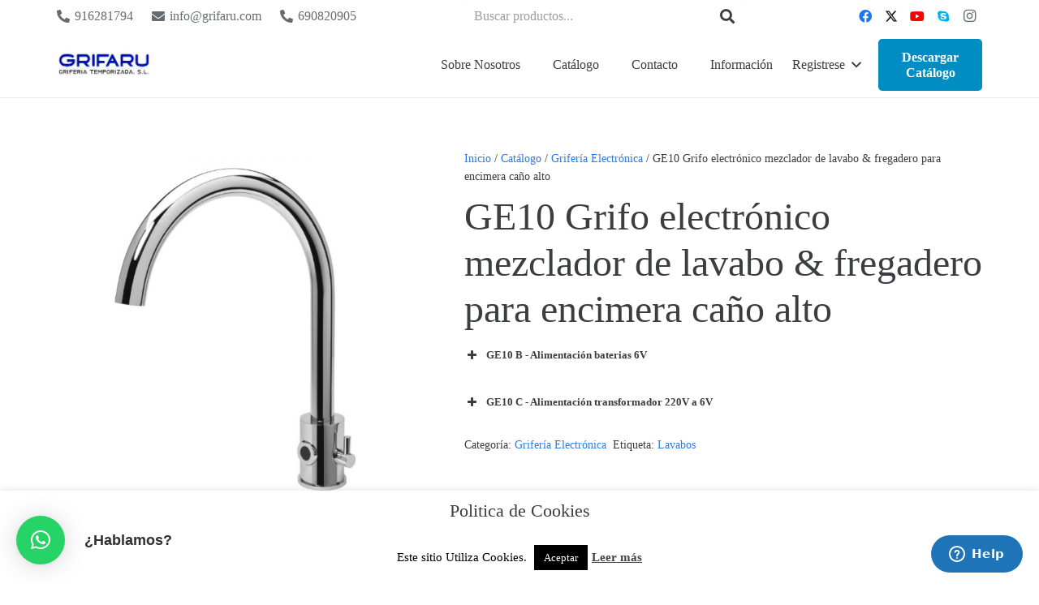

--- FILE ---
content_type: text/html; charset=UTF-8
request_url: https://grifaru.com/catalogo/grifo-de-lavabo-mezclador-cano-alto/
body_size: 33220
content:
<!DOCTYPE HTML>
<html lang="es">
<head>
	<meta charset="UTF-8">
	<title>GE10  Grifo electrónico mezclador de lavabo &#038; fregadero para encimera caño alto &#8211; Grifaru</title>
<meta name='robots' content='max-image-preview:large' />
<script>window._wca = window._wca || [];</script>
<link rel='dns-prefetch' href='//stats.wp.com' />
<link rel="alternate" type="application/rss+xml" title="Grifaru &raquo; Feed" href="https://grifaru.com/feed/" />
<link rel="alternate" type="application/rss+xml" title="Grifaru &raquo; Feed de los comentarios" href="https://grifaru.com/comments/feed/" />
<meta name="viewport" content="width=device-width, initial-scale=1">
<meta name="SKYPE_TOOLBAR" content="SKYPE_TOOLBAR_PARSER_COMPATIBLE">
<meta name="theme-color" content="#ffffff">
<meta property="og:title" content="GE10  Grifo electrónico mezclador de lavabo &amp; fregadero para encimera caño alto &#8211; Grifaru">
<meta name="description" content="[su_spoiler title=&quot;GE10 B - Alimentación baterias 6V&quot;]
Detalle de producto
Latón Cromado. Electroválvula, sensor electrónico de infrarrojos

FICHA TÉCNICA

[/su_spoiler]

[su_spoiler title=&quot;GE10 C - Alimentación transformador  220V a 6V&quot;]
Detalle de producto
Latón Cromado. Electroválvula, sensor electrónico de infrarrojos

FICHA TÉCNICA

[/su_spoiler]">
<meta property="og:url" content="https://grifaru.com/catalogo/grifo-de-lavabo-mezclador-cano-alto/">
<meta property="og:locale" content="es_ES">
<meta property="og:site_name" content="Grifaru">
<meta property="og:type" content="product">
<meta property="og:image" content="https://grifaru.com/wp-content/uploads/2019/09/22-prod-165-e1590686596703.jpg" itemprop="image">
<script>
window._wpemojiSettings = {"baseUrl":"https:\/\/s.w.org\/images\/core\/emoji\/14.0.0\/72x72\/","ext":".png","svgUrl":"https:\/\/s.w.org\/images\/core\/emoji\/14.0.0\/svg\/","svgExt":".svg","source":{"concatemoji":"https:\/\/grifaru.com\/wp-includes\/js\/wp-emoji-release.min.js?ver=6.4.7"}};
/*! This file is auto-generated */
!function(i,n){var o,s,e;function c(e){try{var t={supportTests:e,timestamp:(new Date).valueOf()};sessionStorage.setItem(o,JSON.stringify(t))}catch(e){}}function p(e,t,n){e.clearRect(0,0,e.canvas.width,e.canvas.height),e.fillText(t,0,0);var t=new Uint32Array(e.getImageData(0,0,e.canvas.width,e.canvas.height).data),r=(e.clearRect(0,0,e.canvas.width,e.canvas.height),e.fillText(n,0,0),new Uint32Array(e.getImageData(0,0,e.canvas.width,e.canvas.height).data));return t.every(function(e,t){return e===r[t]})}function u(e,t,n){switch(t){case"flag":return n(e,"\ud83c\udff3\ufe0f\u200d\u26a7\ufe0f","\ud83c\udff3\ufe0f\u200b\u26a7\ufe0f")?!1:!n(e,"\ud83c\uddfa\ud83c\uddf3","\ud83c\uddfa\u200b\ud83c\uddf3")&&!n(e,"\ud83c\udff4\udb40\udc67\udb40\udc62\udb40\udc65\udb40\udc6e\udb40\udc67\udb40\udc7f","\ud83c\udff4\u200b\udb40\udc67\u200b\udb40\udc62\u200b\udb40\udc65\u200b\udb40\udc6e\u200b\udb40\udc67\u200b\udb40\udc7f");case"emoji":return!n(e,"\ud83e\udef1\ud83c\udffb\u200d\ud83e\udef2\ud83c\udfff","\ud83e\udef1\ud83c\udffb\u200b\ud83e\udef2\ud83c\udfff")}return!1}function f(e,t,n){var r="undefined"!=typeof WorkerGlobalScope&&self instanceof WorkerGlobalScope?new OffscreenCanvas(300,150):i.createElement("canvas"),a=r.getContext("2d",{willReadFrequently:!0}),o=(a.textBaseline="top",a.font="600 32px Arial",{});return e.forEach(function(e){o[e]=t(a,e,n)}),o}function t(e){var t=i.createElement("script");t.src=e,t.defer=!0,i.head.appendChild(t)}"undefined"!=typeof Promise&&(o="wpEmojiSettingsSupports",s=["flag","emoji"],n.supports={everything:!0,everythingExceptFlag:!0},e=new Promise(function(e){i.addEventListener("DOMContentLoaded",e,{once:!0})}),new Promise(function(t){var n=function(){try{var e=JSON.parse(sessionStorage.getItem(o));if("object"==typeof e&&"number"==typeof e.timestamp&&(new Date).valueOf()<e.timestamp+604800&&"object"==typeof e.supportTests)return e.supportTests}catch(e){}return null}();if(!n){if("undefined"!=typeof Worker&&"undefined"!=typeof OffscreenCanvas&&"undefined"!=typeof URL&&URL.createObjectURL&&"undefined"!=typeof Blob)try{var e="postMessage("+f.toString()+"("+[JSON.stringify(s),u.toString(),p.toString()].join(",")+"));",r=new Blob([e],{type:"text/javascript"}),a=new Worker(URL.createObjectURL(r),{name:"wpTestEmojiSupports"});return void(a.onmessage=function(e){c(n=e.data),a.terminate(),t(n)})}catch(e){}c(n=f(s,u,p))}t(n)}).then(function(e){for(var t in e)n.supports[t]=e[t],n.supports.everything=n.supports.everything&&n.supports[t],"flag"!==t&&(n.supports.everythingExceptFlag=n.supports.everythingExceptFlag&&n.supports[t]);n.supports.everythingExceptFlag=n.supports.everythingExceptFlag&&!n.supports.flag,n.DOMReady=!1,n.readyCallback=function(){n.DOMReady=!0}}).then(function(){return e}).then(function(){var e;n.supports.everything||(n.readyCallback(),(e=n.source||{}).concatemoji?t(e.concatemoji):e.wpemoji&&e.twemoji&&(t(e.twemoji),t(e.wpemoji)))}))}((window,document),window._wpemojiSettings);
</script>
<style id='wp-emoji-styles-inline-css'>

	img.wp-smiley, img.emoji {
		display: inline !important;
		border: none !important;
		box-shadow: none !important;
		height: 1em !important;
		width: 1em !important;
		margin: 0 0.07em !important;
		vertical-align: -0.1em !important;
		background: none !important;
		padding: 0 !important;
	}
</style>
<link rel='stylesheet' id='wp-block-library-css' href='https://grifaru.com/wp-includes/css/dist/block-library/style.min.css?ver=6.4.7' media='all' />
<link rel='stylesheet' id='mediaelement-css' href='https://grifaru.com/wp-includes/js/mediaelement/mediaelementplayer-legacy.min.css?ver=4.2.17' media='all' />
<link rel='stylesheet' id='wp-mediaelement-css' href='https://grifaru.com/wp-includes/js/mediaelement/wp-mediaelement.min.css?ver=6.4.7' media='all' />
<style id='jetpack-sharing-buttons-style-inline-css'>
.jetpack-sharing-buttons__services-list{display:flex;flex-direction:row;flex-wrap:wrap;gap:0;list-style-type:none;margin:5px;padding:0}.jetpack-sharing-buttons__services-list.has-small-icon-size{font-size:12px}.jetpack-sharing-buttons__services-list.has-normal-icon-size{font-size:16px}.jetpack-sharing-buttons__services-list.has-large-icon-size{font-size:24px}.jetpack-sharing-buttons__services-list.has-huge-icon-size{font-size:36px}@media print{.jetpack-sharing-buttons__services-list{display:none!important}}.editor-styles-wrapper .wp-block-jetpack-sharing-buttons{gap:0;padding-inline-start:0}ul.jetpack-sharing-buttons__services-list.has-background{padding:1.25em 2.375em}
</style>
<style id='classic-theme-styles-inline-css'>
/*! This file is auto-generated */
.wp-block-button__link{color:#fff;background-color:#32373c;border-radius:9999px;box-shadow:none;text-decoration:none;padding:calc(.667em + 2px) calc(1.333em + 2px);font-size:1.125em}.wp-block-file__button{background:#32373c;color:#fff;text-decoration:none}
</style>
<style id='global-styles-inline-css'>
body{--wp--preset--color--black: #000000;--wp--preset--color--cyan-bluish-gray: #abb8c3;--wp--preset--color--white: #ffffff;--wp--preset--color--pale-pink: #f78da7;--wp--preset--color--vivid-red: #cf2e2e;--wp--preset--color--luminous-vivid-orange: #ff6900;--wp--preset--color--luminous-vivid-amber: #fcb900;--wp--preset--color--light-green-cyan: #7bdcb5;--wp--preset--color--vivid-green-cyan: #00d084;--wp--preset--color--pale-cyan-blue: #8ed1fc;--wp--preset--color--vivid-cyan-blue: #0693e3;--wp--preset--color--vivid-purple: #9b51e0;--wp--preset--gradient--vivid-cyan-blue-to-vivid-purple: linear-gradient(135deg,rgba(6,147,227,1) 0%,rgb(155,81,224) 100%);--wp--preset--gradient--light-green-cyan-to-vivid-green-cyan: linear-gradient(135deg,rgb(122,220,180) 0%,rgb(0,208,130) 100%);--wp--preset--gradient--luminous-vivid-amber-to-luminous-vivid-orange: linear-gradient(135deg,rgba(252,185,0,1) 0%,rgba(255,105,0,1) 100%);--wp--preset--gradient--luminous-vivid-orange-to-vivid-red: linear-gradient(135deg,rgba(255,105,0,1) 0%,rgb(207,46,46) 100%);--wp--preset--gradient--very-light-gray-to-cyan-bluish-gray: linear-gradient(135deg,rgb(238,238,238) 0%,rgb(169,184,195) 100%);--wp--preset--gradient--cool-to-warm-spectrum: linear-gradient(135deg,rgb(74,234,220) 0%,rgb(151,120,209) 20%,rgb(207,42,186) 40%,rgb(238,44,130) 60%,rgb(251,105,98) 80%,rgb(254,248,76) 100%);--wp--preset--gradient--blush-light-purple: linear-gradient(135deg,rgb(255,206,236) 0%,rgb(152,150,240) 100%);--wp--preset--gradient--blush-bordeaux: linear-gradient(135deg,rgb(254,205,165) 0%,rgb(254,45,45) 50%,rgb(107,0,62) 100%);--wp--preset--gradient--luminous-dusk: linear-gradient(135deg,rgb(255,203,112) 0%,rgb(199,81,192) 50%,rgb(65,88,208) 100%);--wp--preset--gradient--pale-ocean: linear-gradient(135deg,rgb(255,245,203) 0%,rgb(182,227,212) 50%,rgb(51,167,181) 100%);--wp--preset--gradient--electric-grass: linear-gradient(135deg,rgb(202,248,128) 0%,rgb(113,206,126) 100%);--wp--preset--gradient--midnight: linear-gradient(135deg,rgb(2,3,129) 0%,rgb(40,116,252) 100%);--wp--preset--font-size--small: 13px;--wp--preset--font-size--medium: 20px;--wp--preset--font-size--large: 36px;--wp--preset--font-size--x-large: 42px;--wp--preset--spacing--20: 0.44rem;--wp--preset--spacing--30: 0.67rem;--wp--preset--spacing--40: 1rem;--wp--preset--spacing--50: 1.5rem;--wp--preset--spacing--60: 2.25rem;--wp--preset--spacing--70: 3.38rem;--wp--preset--spacing--80: 5.06rem;--wp--preset--shadow--natural: 6px 6px 9px rgba(0, 0, 0, 0.2);--wp--preset--shadow--deep: 12px 12px 50px rgba(0, 0, 0, 0.4);--wp--preset--shadow--sharp: 6px 6px 0px rgba(0, 0, 0, 0.2);--wp--preset--shadow--outlined: 6px 6px 0px -3px rgba(255, 255, 255, 1), 6px 6px rgba(0, 0, 0, 1);--wp--preset--shadow--crisp: 6px 6px 0px rgba(0, 0, 0, 1);}:where(.is-layout-flex){gap: 0.5em;}:where(.is-layout-grid){gap: 0.5em;}body .is-layout-flow > .alignleft{float: left;margin-inline-start: 0;margin-inline-end: 2em;}body .is-layout-flow > .alignright{float: right;margin-inline-start: 2em;margin-inline-end: 0;}body .is-layout-flow > .aligncenter{margin-left: auto !important;margin-right: auto !important;}body .is-layout-constrained > .alignleft{float: left;margin-inline-start: 0;margin-inline-end: 2em;}body .is-layout-constrained > .alignright{float: right;margin-inline-start: 2em;margin-inline-end: 0;}body .is-layout-constrained > .aligncenter{margin-left: auto !important;margin-right: auto !important;}body .is-layout-constrained > :where(:not(.alignleft):not(.alignright):not(.alignfull)){max-width: var(--wp--style--global--content-size);margin-left: auto !important;margin-right: auto !important;}body .is-layout-constrained > .alignwide{max-width: var(--wp--style--global--wide-size);}body .is-layout-flex{display: flex;}body .is-layout-flex{flex-wrap: wrap;align-items: center;}body .is-layout-flex > *{margin: 0;}body .is-layout-grid{display: grid;}body .is-layout-grid > *{margin: 0;}:where(.wp-block-columns.is-layout-flex){gap: 2em;}:where(.wp-block-columns.is-layout-grid){gap: 2em;}:where(.wp-block-post-template.is-layout-flex){gap: 1.25em;}:where(.wp-block-post-template.is-layout-grid){gap: 1.25em;}.has-black-color{color: var(--wp--preset--color--black) !important;}.has-cyan-bluish-gray-color{color: var(--wp--preset--color--cyan-bluish-gray) !important;}.has-white-color{color: var(--wp--preset--color--white) !important;}.has-pale-pink-color{color: var(--wp--preset--color--pale-pink) !important;}.has-vivid-red-color{color: var(--wp--preset--color--vivid-red) !important;}.has-luminous-vivid-orange-color{color: var(--wp--preset--color--luminous-vivid-orange) !important;}.has-luminous-vivid-amber-color{color: var(--wp--preset--color--luminous-vivid-amber) !important;}.has-light-green-cyan-color{color: var(--wp--preset--color--light-green-cyan) !important;}.has-vivid-green-cyan-color{color: var(--wp--preset--color--vivid-green-cyan) !important;}.has-pale-cyan-blue-color{color: var(--wp--preset--color--pale-cyan-blue) !important;}.has-vivid-cyan-blue-color{color: var(--wp--preset--color--vivid-cyan-blue) !important;}.has-vivid-purple-color{color: var(--wp--preset--color--vivid-purple) !important;}.has-black-background-color{background-color: var(--wp--preset--color--black) !important;}.has-cyan-bluish-gray-background-color{background-color: var(--wp--preset--color--cyan-bluish-gray) !important;}.has-white-background-color{background-color: var(--wp--preset--color--white) !important;}.has-pale-pink-background-color{background-color: var(--wp--preset--color--pale-pink) !important;}.has-vivid-red-background-color{background-color: var(--wp--preset--color--vivid-red) !important;}.has-luminous-vivid-orange-background-color{background-color: var(--wp--preset--color--luminous-vivid-orange) !important;}.has-luminous-vivid-amber-background-color{background-color: var(--wp--preset--color--luminous-vivid-amber) !important;}.has-light-green-cyan-background-color{background-color: var(--wp--preset--color--light-green-cyan) !important;}.has-vivid-green-cyan-background-color{background-color: var(--wp--preset--color--vivid-green-cyan) !important;}.has-pale-cyan-blue-background-color{background-color: var(--wp--preset--color--pale-cyan-blue) !important;}.has-vivid-cyan-blue-background-color{background-color: var(--wp--preset--color--vivid-cyan-blue) !important;}.has-vivid-purple-background-color{background-color: var(--wp--preset--color--vivid-purple) !important;}.has-black-border-color{border-color: var(--wp--preset--color--black) !important;}.has-cyan-bluish-gray-border-color{border-color: var(--wp--preset--color--cyan-bluish-gray) !important;}.has-white-border-color{border-color: var(--wp--preset--color--white) !important;}.has-pale-pink-border-color{border-color: var(--wp--preset--color--pale-pink) !important;}.has-vivid-red-border-color{border-color: var(--wp--preset--color--vivid-red) !important;}.has-luminous-vivid-orange-border-color{border-color: var(--wp--preset--color--luminous-vivid-orange) !important;}.has-luminous-vivid-amber-border-color{border-color: var(--wp--preset--color--luminous-vivid-amber) !important;}.has-light-green-cyan-border-color{border-color: var(--wp--preset--color--light-green-cyan) !important;}.has-vivid-green-cyan-border-color{border-color: var(--wp--preset--color--vivid-green-cyan) !important;}.has-pale-cyan-blue-border-color{border-color: var(--wp--preset--color--pale-cyan-blue) !important;}.has-vivid-cyan-blue-border-color{border-color: var(--wp--preset--color--vivid-cyan-blue) !important;}.has-vivid-purple-border-color{border-color: var(--wp--preset--color--vivid-purple) !important;}.has-vivid-cyan-blue-to-vivid-purple-gradient-background{background: var(--wp--preset--gradient--vivid-cyan-blue-to-vivid-purple) !important;}.has-light-green-cyan-to-vivid-green-cyan-gradient-background{background: var(--wp--preset--gradient--light-green-cyan-to-vivid-green-cyan) !important;}.has-luminous-vivid-amber-to-luminous-vivid-orange-gradient-background{background: var(--wp--preset--gradient--luminous-vivid-amber-to-luminous-vivid-orange) !important;}.has-luminous-vivid-orange-to-vivid-red-gradient-background{background: var(--wp--preset--gradient--luminous-vivid-orange-to-vivid-red) !important;}.has-very-light-gray-to-cyan-bluish-gray-gradient-background{background: var(--wp--preset--gradient--very-light-gray-to-cyan-bluish-gray) !important;}.has-cool-to-warm-spectrum-gradient-background{background: var(--wp--preset--gradient--cool-to-warm-spectrum) !important;}.has-blush-light-purple-gradient-background{background: var(--wp--preset--gradient--blush-light-purple) !important;}.has-blush-bordeaux-gradient-background{background: var(--wp--preset--gradient--blush-bordeaux) !important;}.has-luminous-dusk-gradient-background{background: var(--wp--preset--gradient--luminous-dusk) !important;}.has-pale-ocean-gradient-background{background: var(--wp--preset--gradient--pale-ocean) !important;}.has-electric-grass-gradient-background{background: var(--wp--preset--gradient--electric-grass) !important;}.has-midnight-gradient-background{background: var(--wp--preset--gradient--midnight) !important;}.has-small-font-size{font-size: var(--wp--preset--font-size--small) !important;}.has-medium-font-size{font-size: var(--wp--preset--font-size--medium) !important;}.has-large-font-size{font-size: var(--wp--preset--font-size--large) !important;}.has-x-large-font-size{font-size: var(--wp--preset--font-size--x-large) !important;}
.wp-block-navigation a:where(:not(.wp-element-button)){color: inherit;}
:where(.wp-block-post-template.is-layout-flex){gap: 1.25em;}:where(.wp-block-post-template.is-layout-grid){gap: 1.25em;}
:where(.wp-block-columns.is-layout-flex){gap: 2em;}:where(.wp-block-columns.is-layout-grid){gap: 2em;}
.wp-block-pullquote{font-size: 1.5em;line-height: 1.6;}
</style>
<link rel='stylesheet' id='contact-form-7-css' href='https://grifaru.com/wp-content/plugins/contact-form-7/includes/css/styles.css?ver=5.9.8' media='all' />
<link rel='stylesheet' id='cookie-law-info-css' href='https://grifaru.com/wp-content/plugins/cookie-law-info/legacy/public/css/cookie-law-info-public.css?ver=3.2.10' media='all' />
<link rel='stylesheet' id='cookie-law-info-gdpr-css' href='https://grifaru.com/wp-content/plugins/cookie-law-info/legacy/public/css/cookie-law-info-gdpr.css?ver=3.2.10' media='all' />
<link rel='stylesheet' id='wpdm-fonticon-css' href='https://grifaru.com/wp-content/plugins/download-manager/assets/wpdm-iconfont/css/wpdm-icons.css?ver=6.4.7' media='all' />
<link rel='stylesheet' id='wpdm-front-css' href='https://grifaru.com/wp-content/plugins/download-manager/assets/css/front.min.css?ver=6.4.7' media='all' />
<link rel='stylesheet' id='photoswipe-css' href='https://grifaru.com/wp-content/plugins/woocommerce/assets/css/photoswipe/photoswipe.min.css?ver=9.0.3' media='all' />
<link rel='stylesheet' id='photoswipe-default-skin-css' href='https://grifaru.com/wp-content/plugins/woocommerce/assets/css/photoswipe/default-skin/default-skin.min.css?ver=9.0.3' media='all' />
<style id='woocommerce-inline-inline-css'>
.woocommerce form .form-row .required { visibility: visible; }
</style>
<link rel='stylesheet' id='ywctm-frontend-css' href='https://grifaru.com/wp-content/plugins/yith-woocommerce-catalog-mode/assets/css/frontend.min.css?ver=2.39.0' media='all' />
<style id='ywctm-frontend-inline-css'>
form.cart button.single_add_to_cart_button, .ppc-button-wrapper, .wc-ppcp-paylater-msg__container, form.cart .quantity, .widget.woocommerce.widget_shopping_cart{display: none !important}
</style>
<link rel='stylesheet' id='qlwapp-frontend-css' href='https://grifaru.com/wp-content/plugins/wp-whatsapp-chat/build/frontend/css/style.css?ver=7.7.0' media='all' />
<link rel='stylesheet' id='us-style-css' href='https://grifaru.com/wp-content/themes/Impreza/css/style.min.css?ver=8.20' media='all' />
<link rel='stylesheet' id='us-woocommerce-css' href='https://grifaru.com/wp-content/themes/Impreza/common/css/plugins/woocommerce.min.css?ver=8.20' media='all' />
<link rel='stylesheet' id='jetpack_css-css' href='https://grifaru.com/wp-content/plugins/jetpack/css/jetpack.css?ver=13.6.1' media='all' />
<script src="https://grifaru.com/wp-includes/js/jquery/jquery.min.js?ver=3.7.1" id="jquery-core-js"></script>
<script id="cookie-law-info-js-extra">
var Cli_Data = {"nn_cookie_ids":[],"cookielist":[],"non_necessary_cookies":[],"ccpaEnabled":"","ccpaRegionBased":"","ccpaBarEnabled":"","strictlyEnabled":["necessary","obligatoire"],"ccpaType":"gdpr","js_blocking":"","custom_integration":"","triggerDomRefresh":"","secure_cookies":""};
var cli_cookiebar_settings = {"animate_speed_hide":"500","animate_speed_show":"500","background":"#FFF","border":"#b1a6a6c2","border_on":"","button_1_button_colour":"#000","button_1_button_hover":"#000000","button_1_link_colour":"#fff","button_1_as_button":"1","button_1_new_win":"","button_2_button_colour":"#333","button_2_button_hover":"#292929","button_2_link_colour":"#444","button_2_as_button":"","button_2_hidebar":"","button_3_button_colour":"#000","button_3_button_hover":"#000000","button_3_link_colour":"#fff","button_3_as_button":"1","button_3_new_win":"","button_4_button_colour":"#000","button_4_button_hover":"#000000","button_4_link_colour":"#1e73be","button_4_as_button":"","button_7_button_colour":"#61a229","button_7_button_hover":"#4e8221","button_7_link_colour":"#fff","button_7_as_button":"1","button_7_new_win":"","font_family":"inherit","header_fix":"","notify_animate_hide":"1","notify_animate_show":"","notify_div_id":"#cookie-law-info-bar","notify_position_horizontal":"left","notify_position_vertical":"bottom","scroll_close":"","scroll_close_reload":"","accept_close_reload":"","reject_close_reload":"","showagain_tab":"","showagain_background":"#fff","showagain_border":"#000","showagain_div_id":"#cookie-law-info-again","showagain_x_position":"100px","text":"#000","show_once_yn":"","show_once":"10000","logging_on":"","as_popup":"","popup_overlay":"1","bar_heading_text":"Politica de Cookies","cookie_bar_as":"banner","popup_showagain_position":"bottom-right","widget_position":"left"};
var log_object = {"ajax_url":"https:\/\/grifaru.com\/wp-admin\/admin-ajax.php"};
</script>
<script src="https://grifaru.com/wp-content/plugins/cookie-law-info/legacy/public/js/cookie-law-info-public.js?ver=3.2.10" id="cookie-law-info-js"></script>
<script src="https://grifaru.com/wp-content/plugins/download-manager/assets/js/wpdm.min.js?ver=6.4.7" id="wpdm-frontend-js-js"></script>
<script id="wpdm-frontjs-js-extra">
var wpdm_url = {"home":"https:\/\/grifaru.com\/","site":"https:\/\/grifaru.com\/","ajax":"https:\/\/grifaru.com\/wp-admin\/admin-ajax.php"};
var wpdm_js = {"spinner":"<i class=\"wpdm-icon wpdm-sun wpdm-spin\"><\/i>","client_id":"5725463d597690bd4808605c7d114bee"};
var wpdm_strings = {"pass_var":"\u00a1Contrase\u00f1a verificada!","pass_var_q":"Haz clic en el bot\u00f3n siguiente para iniciar la descarga.","start_dl":"Iniciar descarga"};
</script>
<script src="https://grifaru.com/wp-content/plugins/download-manager/assets/js/front.min.js?ver=3.3.17" id="wpdm-frontjs-js"></script>
<script src="https://grifaru.com/wp-content/plugins/woocommerce/assets/js/zoom/jquery.zoom.min.js?ver=1.7.21-wc.9.0.3" id="zoom-js" defer data-wp-strategy="defer"></script>
<script src="https://grifaru.com/wp-content/plugins/woocommerce/assets/js/photoswipe/photoswipe.min.js?ver=4.1.1-wc.9.0.3" id="photoswipe-js" defer data-wp-strategy="defer"></script>
<script src="https://grifaru.com/wp-content/plugins/woocommerce/assets/js/photoswipe/photoswipe-ui-default.min.js?ver=4.1.1-wc.9.0.3" id="photoswipe-ui-default-js" defer data-wp-strategy="defer"></script>
<script id="wc-single-product-js-extra">
var wc_single_product_params = {"i18n_required_rating_text":"Por favor elige una puntuaci\u00f3n","review_rating_required":"yes","flexslider":{"rtl":false,"animation":"slide","smoothHeight":true,"directionNav":false,"controlNav":"thumbnails","slideshow":false,"animationSpeed":500,"animationLoop":false,"allowOneSlide":false},"zoom_enabled":"1","zoom_options":[],"photoswipe_enabled":"1","photoswipe_options":{"shareEl":false,"closeOnScroll":false,"history":false,"hideAnimationDuration":0,"showAnimationDuration":0},"flexslider_enabled":""};
</script>
<script src="https://grifaru.com/wp-content/plugins/woocommerce/assets/js/frontend/single-product.min.js?ver=9.0.3" id="wc-single-product-js" defer data-wp-strategy="defer"></script>
<script src="https://grifaru.com/wp-content/plugins/woocommerce/assets/js/jquery-blockui/jquery.blockUI.min.js?ver=2.7.0-wc.9.0.3" id="jquery-blockui-js" defer data-wp-strategy="defer"></script>
<script src="https://grifaru.com/wp-content/plugins/woocommerce/assets/js/js-cookie/js.cookie.min.js?ver=2.1.4-wc.9.0.3" id="js-cookie-js" defer data-wp-strategy="defer"></script>
<script id="woocommerce-js-extra">
var woocommerce_params = {"ajax_url":"\/wp-admin\/admin-ajax.php","wc_ajax_url":"\/?wc-ajax=%%endpoint%%"};
</script>
<script src="https://grifaru.com/wp-content/plugins/woocommerce/assets/js/frontend/woocommerce.min.js?ver=9.0.3" id="woocommerce-js" defer data-wp-strategy="defer"></script>
<script src="https://stats.wp.com/s-202601.js" id="woocommerce-analytics-js" defer data-wp-strategy="defer"></script>
<script></script><link rel="https://api.w.org/" href="https://grifaru.com/wp-json/" /><link rel="alternate" type="application/json" href="https://grifaru.com/wp-json/wp/v2/product/3436" /><link rel="EditURI" type="application/rsd+xml" title="RSD" href="https://grifaru.com/xmlrpc.php?rsd" />
<meta name="generator" content="WordPress 6.4.7" />
<meta name="generator" content="WooCommerce 9.0.3" />
<link rel="canonical" href="https://grifaru.com/catalogo/grifo-de-lavabo-mezclador-cano-alto/" />
<link rel='shortlink' href='https://grifaru.com/?p=3436' />
<link rel="alternate" type="application/json+oembed" href="https://grifaru.com/wp-json/oembed/1.0/embed?url=https%3A%2F%2Fgrifaru.com%2Fcatalogo%2Fgrifo-de-lavabo-mezclador-cano-alto%2F" />
<link rel="alternate" type="text/xml+oembed" href="https://grifaru.com/wp-json/oembed/1.0/embed?url=https%3A%2F%2Fgrifaru.com%2Fcatalogo%2Fgrifo-de-lavabo-mezclador-cano-alto%2F&#038;format=xml" />
	<style>img#wpstats{display:none}</style>
				<script id="us_add_no_touch">
			if ( ! /Android|webOS|iPhone|iPad|iPod|BlackBerry|IEMobile|Opera Mini/i.test( navigator.userAgent ) ) {
				var root = document.getElementsByTagName( 'html' )[ 0 ]
				root.className += " no-touch";
			}
		</script>
			<noscript><style>.woocommerce-product-gallery{ opacity: 1 !important; }</style></noscript>
	<meta name="generator" content="Elementor 3.22.3; features: e_optimized_assets_loading, additional_custom_breakpoints; settings: css_print_method-external, google_font-enabled, font_display-auto">
<meta name="generator" content="Powered by WPBakery Page Builder - drag and drop page builder for WordPress."/>
<noscript><style> .wpb_animate_when_almost_visible { opacity: 1; }</style></noscript><meta name="generator" content="WordPress Download Manager 3.3.17" />
                <style>
        /* WPDM Link Template Styles */        </style>
                <style>

            :root {
                --color-primary: #4a8eff;
                --color-primary-rgb: 74, 142, 255;
                --color-primary-hover: #4a8eff;
                --color-primary-active: #4a8eff;
                --color-secondary: #6c757d;
                --color-secondary-rgb: 108, 117, 125;
                --color-secondary-hover: #6c757d;
                --color-secondary-active: #6c757d;
                --color-success: #18ce0f;
                --color-success-rgb: 24, 206, 15;
                --color-success-hover: #18ce0f;
                --color-success-active: #18ce0f;
                --color-info: #2CA8FF;
                --color-info-rgb: 44, 168, 255;
                --color-info-hover: #2CA8FF;
                --color-info-active: #2CA8FF;
                --color-warning: #FFB236;
                --color-warning-rgb: 255, 178, 54;
                --color-warning-hover: #FFB236;
                --color-warning-active: #FFB236;
                --color-danger: #ff5062;
                --color-danger-rgb: 255, 80, 98;
                --color-danger-hover: #ff5062;
                --color-danger-active: #ff5062;
                --color-green: #30b570;
                --color-blue: #0073ff;
                --color-purple: #8557D3;
                --color-red: #ff5062;
                --color-muted: rgba(69, 89, 122, 0.6);
                --wpdm-font: "Sen", -apple-system, BlinkMacSystemFont, "Segoe UI", Roboto, Helvetica, Arial, sans-serif, "Apple Color Emoji", "Segoe UI Emoji", "Segoe UI Symbol";
            }

            .wpdm-download-link.btn.btn-primary {
                border-radius: 4px;
            }


        </style>
        		<style id="us-icon-fonts">@font-face{font-display:block;font-style:normal;font-family:"fontawesome";font-weight:900;src:url("https://grifaru.com/wp-content/themes/Impreza/fonts/fa-solid-900.woff2?ver=8.20") format("woff2"),url("https://grifaru.com/wp-content/themes/Impreza/fonts/fa-solid-900.woff?ver=8.20") format("woff")}.fas{font-family:"fontawesome";font-weight:900}@font-face{font-display:block;font-style:normal;font-family:"fontawesome";font-weight:400;src:url("https://grifaru.com/wp-content/themes/Impreza/fonts/fa-regular-400.woff2?ver=8.20") format("woff2"),url("https://grifaru.com/wp-content/themes/Impreza/fonts/fa-regular-400.woff?ver=8.20") format("woff")}.far{font-family:"fontawesome";font-weight:400}@font-face{font-display:block;font-style:normal;font-family:"fontawesome";font-weight:300;src:url("https://grifaru.com/wp-content/themes/Impreza/fonts/fa-light-300.woff2?ver=8.20") format("woff2"),url("https://grifaru.com/wp-content/themes/Impreza/fonts/fa-light-300.woff?ver=8.20") format("woff")}.fal{font-family:"fontawesome";font-weight:300}@font-face{font-display:block;font-style:normal;font-family:"Font Awesome 5 Duotone";font-weight:900;src:url("https://grifaru.com/wp-content/themes/Impreza/fonts/fa-duotone-900.woff2?ver=8.20") format("woff2"),url("https://grifaru.com/wp-content/themes/Impreza/fonts/fa-duotone-900.woff?ver=8.20") format("woff")}.fad{font-family:"Font Awesome 5 Duotone";font-weight:900}.fad{position:relative}.fad:before{position:absolute}.fad:after{opacity:0.4}@font-face{font-display:block;font-style:normal;font-family:"Font Awesome 5 Brands";font-weight:400;src:url("https://grifaru.com/wp-content/themes/Impreza/fonts/fa-brands-400.woff2?ver=8.20") format("woff2"),url("https://grifaru.com/wp-content/themes/Impreza/fonts/fa-brands-400.woff?ver=8.20") format("woff")}.fab{font-family:"Font Awesome 5 Brands";font-weight:400}@font-face{font-display:block;font-style:normal;font-family:"Material Icons";font-weight:400;src:url("https://grifaru.com/wp-content/themes/Impreza/fonts/material-icons.woff2?ver=8.20") format("woff2"),url("https://grifaru.com/wp-content/themes/Impreza/fonts/material-icons.woff?ver=8.20") format("woff")}.material-icons{font-family:"Material Icons";font-weight:400}</style>
				<style id="us-theme-options-css">:root{--color-header-middle-bg:#ffffff;--color-header-middle-bg-grad:#ffffff;--color-header-middle-text:#3b3d40;--color-header-middle-text-hover:#277cea;--color-header-transparent-bg:#ffffff;--color-header-transparent-bg-grad:#ffffff;--color-header-transparent-text:#3b3d40;--color-header-transparent-text-hover:#277cea;--color-chrome-toolbar:#ffffff;--color-chrome-toolbar-grad:#ffffff;--color-header-top-bg:#ffffff;--color-header-top-bg-grad:#ffffff;--color-header-top-text:#666d70;--color-header-top-text-hover:#277cea;--color-header-top-transparent-bg:#ffffff;--color-header-top-transparent-bg-grad:#ffffff;--color-header-top-transparent-text:#1a1a1a;--color-header-top-transparent-text-hover:#333333;--color-content-bg:#ffffff;--color-content-bg-grad:#ffffff;--color-content-bg-alt:#eeeeee;--color-content-bg-alt-grad:#eeeeee;--color-content-border:#eeeeee;--color-content-heading:#3b3d40;--color-content-heading-grad:#3b3d40;--color-content-text:#3b3d40;--color-content-link:#277cea;--color-content-link-hover:#3b3d40;--color-content-primary:#277cea;--color-content-primary-grad:#277cea;--color-content-secondary:#3b3d40;--color-content-secondary-grad:#3b3d40;--color-content-faded:#9da6a8;--color-content-overlay:rgba(0,0,0,0.75);--color-content-overlay-grad:rgba(0,0,0,0.75);--color-alt-content-bg:#eeeeee;--color-alt-content-bg-grad:#eeeeee;--color-alt-content-bg-alt:#ffffff;--color-alt-content-bg-alt-grad:#ffffff;--color-alt-content-border:#dddddd;--color-alt-content-heading:#3b3d40;--color-alt-content-heading-grad:#3b3d40;--color-alt-content-text:#3b3d40;--color-alt-content-link:#277cea;--color-alt-content-link-hover:#3b3d40;--color-alt-content-primary:#277cea;--color-alt-content-primary-grad:#277cea;--color-alt-content-secondary:#3b3d40;--color-alt-content-secondary-grad:#3b3d40;--color-alt-content-faded:#9da6a8;--color-alt-content-overlay:#e95095;--color-alt-content-overlay-grad:linear-gradient(135deg,#e95095,rgba(233,80,149,0.75));--color-footer-bg:#27282a;--color-footer-bg-grad:#27282a;--color-footer-bg-alt:#323336;--color-footer-bg-alt-grad:#323336;--color-footer-border:#3b3d40;--color-footer-text:#666d70;--color-footer-link:#9da6a8;--color-footer-link-hover:#277cea;--color-subfooter-bg:#27282a;--color-subfooter-bg-grad:#27282a;--color-subfooter-bg-alt:#323336;--color-subfooter-bg-alt-grad:#323336;--color-subfooter-border:#3b3d40;--color-subfooter-text:#666d70;--color-subfooter-link:#9da6a8;--color-subfooter-link-hover:#277cea;--color-content-primary-faded:rgba(39,124,234,0.15);--box-shadow:0 5px 15px rgba(0,0,0,.15);--box-shadow-up:0 -5px 15px rgba(0,0,0,.15);--site-canvas-width:1300px;--site-content-width:1140px;--text-block-margin-bottom:1.5rem;--inputs-font-size:1rem;--inputs-height:2.8rem;--inputs-padding:0.8rem;--inputs-border-width:0px;--inputs-text-color:var(--color-content-text)}.has-content-primary-color{color:var(--color-content-primary)}.has-content-primary-background-color{background:var(--color-content-primary-grad)}.has-content-secondary-color{color:var(--color-content-secondary)}.has-content-secondary-background-color{background:var(--color-content-secondary-grad)}.has-content-heading-color{color:var(--color-content-heading)}.has-content-heading-background-color{background:var(--color-content-heading-grad)}.has-content-text-color{color:var(--color-content-text)}.has-content-text-background-color{background:var(--color-content-text-grad)}.has-content-faded-color{color:var(--color-content-faded)}.has-content-faded-background-color{background:var(--color-content-faded-grad)}.has-content-border-color{color:var(--color-content-border)}.has-content-border-background-color{background:var(--color-content-border-grad)}.has-content-bg-alt-color{color:var(--color-content-bg-alt)}.has-content-bg-alt-background-color{background:var(--color-content-bg-alt-grad)}.has-content-bg-color{color:var(--color-content-bg)}.has-content-bg-background-color{background:var(--color-content-bg-grad)}:root{--font-family:inherit;--font-size:16px;--line-height:28px;--font-weight:400;--bold-font-weight:700;--h1-font-family:inherit;--h1-font-size:3.0rem;--h1-line-height:1.2;--h1-font-weight:400;--h1-bold-font-weight:700;--h1-font-style:normal;--h1-letter-spacing:0;--h1-margin-bottom:1.5rem;--h2-font-family:var(--h1-font-family);--h2-font-size:2.0rem;--h2-line-height:1.2;--h2-font-weight:var(--h1-font-weight);--h2-bold-font-weight:var(--h1-bold-font-weight);--h2-text-transform:var(--h1-text-transform);--h2-font-style:var(--h1-font-style);--h2-letter-spacing:0;--h2-margin-bottom:1.5rem;--h3-font-family:var(--h1-font-family);--h3-font-size:1.7rem;--h3-line-height:1.2;--h3-font-weight:var(--h1-font-weight);--h3-bold-font-weight:var(--h1-bold-font-weight);--h3-text-transform:var(--h1-text-transform);--h3-font-style:var(--h1-font-style);--h3-letter-spacing:0;--h3-margin-bottom:1.5rem;--h4-font-family:var(--h1-font-family);--h4-font-size:1.5rem;--h4-line-height:1.2;--h4-font-weight:var(--h1-font-weight);--h4-bold-font-weight:var(--h1-bold-font-weight);--h4-text-transform:var(--h1-text-transform);--h4-font-style:var(--h1-font-style);--h4-letter-spacing:0;--h4-margin-bottom:1.5rem;--h5-font-family:var(--h1-font-family);--h5-font-size:1.4rem;--h5-line-height:1.2;--h5-font-weight:var(--h1-font-weight);--h5-bold-font-weight:var(--h1-bold-font-weight);--h5-text-transform:var(--h1-text-transform);--h5-font-style:var(--h1-font-style);--h5-letter-spacing:0;--h5-margin-bottom:1.5rem;--h6-font-family:var(--h1-font-family);--h6-font-size:1.3rem;--h6-line-height:1.2;--h6-font-weight:var(--h1-font-weight);--h6-bold-font-weight:var(--h1-bold-font-weight);--h6-text-transform:var(--h1-text-transform);--h6-font-style:var(--h1-font-style);--h6-letter-spacing:0;--h6-margin-bottom:1.5rem}@media (min-width:1025px) and (max-width:1280px){:root{--font-family:inherit;--font-size:16px;--line-height:28px;--font-weight:400;--bold-font-weight:700;--h1-font-family:inherit;--h1-font-size:3.0rem;--h1-line-height:1.2;--h1-font-weight:400;--h1-bold-font-weight:700;--h1-font-style:normal;--h1-letter-spacing:0;--h1-margin-bottom:1.5rem;--h2-font-family:var(--h1-font-family);--h2-font-size:2.0rem;--h2-line-height:1.2;--h2-font-weight:var(--h1-font-weight);--h2-bold-font-weight:var(--h1-bold-font-weight);--h2-text-transform:var(--h1-text-transform);--h2-font-style:var(--h1-font-style);--h2-letter-spacing:0;--h2-margin-bottom:1.5rem;--h3-font-family:var(--h1-font-family);--h3-font-size:1.7rem;--h3-line-height:1.2;--h3-font-weight:var(--h1-font-weight);--h3-bold-font-weight:var(--h1-bold-font-weight);--h3-text-transform:var(--h1-text-transform);--h3-font-style:var(--h1-font-style);--h3-letter-spacing:0;--h3-margin-bottom:1.5rem;--h4-font-family:var(--h1-font-family);--h4-font-size:1.5rem;--h4-line-height:1.2;--h4-font-weight:var(--h1-font-weight);--h4-bold-font-weight:var(--h1-bold-font-weight);--h4-text-transform:var(--h1-text-transform);--h4-font-style:var(--h1-font-style);--h4-letter-spacing:0;--h4-margin-bottom:1.5rem;--h5-font-family:var(--h1-font-family);--h5-font-size:1.4rem;--h5-line-height:1.2;--h5-font-weight:var(--h1-font-weight);--h5-bold-font-weight:var(--h1-bold-font-weight);--h5-text-transform:var(--h1-text-transform);--h5-font-style:var(--h1-font-style);--h5-letter-spacing:0;--h5-margin-bottom:1.5rem;--h6-font-family:var(--h1-font-family);--h6-font-size:1.3rem;--h6-line-height:1.2;--h6-font-weight:var(--h1-font-weight);--h6-bold-font-weight:var(--h1-bold-font-weight);--h6-text-transform:var(--h1-text-transform);--h6-font-style:var(--h1-font-style);--h6-letter-spacing:0;--h6-margin-bottom:1.5rem}}@media (min-width:601px) and (max-width:1024px){:root{--font-family:inherit;--font-size:16px;--line-height:28px;--font-weight:400;--bold-font-weight:700;--h1-font-family:inherit;--h1-font-size:3.0rem;--h1-line-height:1.2;--h1-font-weight:400;--h1-bold-font-weight:700;--h1-font-style:normal;--h1-letter-spacing:0;--h1-margin-bottom:1.5rem;--h2-font-family:var(--h1-font-family);--h2-font-size:2.0rem;--h2-line-height:1.2;--h2-font-weight:var(--h1-font-weight);--h2-bold-font-weight:var(--h1-bold-font-weight);--h2-text-transform:var(--h1-text-transform);--h2-font-style:var(--h1-font-style);--h2-letter-spacing:0;--h2-margin-bottom:1.5rem;--h3-font-family:var(--h1-font-family);--h3-font-size:1.7rem;--h3-line-height:1.2;--h3-font-weight:var(--h1-font-weight);--h3-bold-font-weight:var(--h1-bold-font-weight);--h3-text-transform:var(--h1-text-transform);--h3-font-style:var(--h1-font-style);--h3-letter-spacing:0;--h3-margin-bottom:1.5rem;--h4-font-family:var(--h1-font-family);--h4-font-size:1.5rem;--h4-line-height:1.2;--h4-font-weight:var(--h1-font-weight);--h4-bold-font-weight:var(--h1-bold-font-weight);--h4-text-transform:var(--h1-text-transform);--h4-font-style:var(--h1-font-style);--h4-letter-spacing:0;--h4-margin-bottom:1.5rem;--h5-font-family:var(--h1-font-family);--h5-font-size:1.4rem;--h5-line-height:1.2;--h5-font-weight:var(--h1-font-weight);--h5-bold-font-weight:var(--h1-bold-font-weight);--h5-text-transform:var(--h1-text-transform);--h5-font-style:var(--h1-font-style);--h5-letter-spacing:0;--h5-margin-bottom:1.5rem;--h6-font-family:var(--h1-font-family);--h6-font-size:1.3rem;--h6-line-height:1.2;--h6-font-weight:var(--h1-font-weight);--h6-bold-font-weight:var(--h1-bold-font-weight);--h6-text-transform:var(--h1-text-transform);--h6-font-style:var(--h1-font-style);--h6-letter-spacing:0;--h6-margin-bottom:1.5rem}}@media (max-width:600px){:root{--font-family:inherit;--font-size:16px;--line-height:28px;--font-weight:400;--bold-font-weight:700;--h1-font-family:inherit;--h1-font-size:3.0rem;--h1-line-height:1.2;--h1-font-weight:400;--h1-bold-font-weight:700;--h1-font-style:normal;--h1-letter-spacing:0;--h1-margin-bottom:1.5rem;--h2-font-family:var(--h1-font-family);--h2-font-size:2.0rem;--h2-line-height:1.2;--h2-font-weight:var(--h1-font-weight);--h2-bold-font-weight:var(--h1-bold-font-weight);--h2-text-transform:var(--h1-text-transform);--h2-font-style:var(--h1-font-style);--h2-letter-spacing:0;--h2-margin-bottom:1.5rem;--h3-font-family:var(--h1-font-family);--h3-font-size:1.7rem;--h3-line-height:1.2;--h3-font-weight:var(--h1-font-weight);--h3-bold-font-weight:var(--h1-bold-font-weight);--h3-text-transform:var(--h1-text-transform);--h3-font-style:var(--h1-font-style);--h3-letter-spacing:0;--h3-margin-bottom:1.5rem;--h4-font-family:var(--h1-font-family);--h4-font-size:1.5rem;--h4-line-height:1.2;--h4-font-weight:var(--h1-font-weight);--h4-bold-font-weight:var(--h1-bold-font-weight);--h4-text-transform:var(--h1-text-transform);--h4-font-style:var(--h1-font-style);--h4-letter-spacing:0;--h4-margin-bottom:1.5rem;--h5-font-family:var(--h1-font-family);--h5-font-size:1.4rem;--h5-line-height:1.2;--h5-font-weight:var(--h1-font-weight);--h5-bold-font-weight:var(--h1-bold-font-weight);--h5-text-transform:var(--h1-text-transform);--h5-font-style:var(--h1-font-style);--h5-letter-spacing:0;--h5-margin-bottom:1.5rem;--h6-font-family:var(--h1-font-family);--h6-font-size:1.3rem;--h6-line-height:1.2;--h6-font-weight:var(--h1-font-weight);--h6-bold-font-weight:var(--h1-bold-font-weight);--h6-text-transform:var(--h1-text-transform);--h6-font-style:var(--h1-font-style);--h6-letter-spacing:0;--h6-margin-bottom:1.5rem}}h1{font-family:var(--h1-font-family,inherit);font-weight:var(--h1-font-weight,inherit);font-size:var(--h1-font-size,inherit);font-style:var(--h1-font-style,inherit);line-height:var(--h1-line-height,1.4);letter-spacing:var(--h1-letter-spacing,inherit);text-transform:var(--h1-text-transform,inherit);margin-bottom:var(--h1-margin-bottom,1.5rem)}h1>strong{font-weight:var(--h1-bold-font-weight,bold)}h2{font-family:var(--h2-font-family,inherit);font-weight:var(--h2-font-weight,inherit);font-size:var(--h2-font-size,inherit);font-style:var(--h2-font-style,inherit);line-height:var(--h2-line-height,1.4);letter-spacing:var(--h2-letter-spacing,inherit);text-transform:var(--h2-text-transform,inherit);margin-bottom:var(--h2-margin-bottom,1.5rem)}h2>strong{font-weight:var(--h2-bold-font-weight,bold)}h3{font-family:var(--h3-font-family,inherit);font-weight:var(--h3-font-weight,inherit);font-size:var(--h3-font-size,inherit);font-style:var(--h3-font-style,inherit);line-height:var(--h3-line-height,1.4);letter-spacing:var(--h3-letter-spacing,inherit);text-transform:var(--h3-text-transform,inherit);margin-bottom:var(--h3-margin-bottom,1.5rem)}h3>strong{font-weight:var(--h3-bold-font-weight,bold)}h4{font-family:var(--h4-font-family,inherit);font-weight:var(--h4-font-weight,inherit);font-size:var(--h4-font-size,inherit);font-style:var(--h4-font-style,inherit);line-height:var(--h4-line-height,1.4);letter-spacing:var(--h4-letter-spacing,inherit);text-transform:var(--h4-text-transform,inherit);margin-bottom:var(--h4-margin-bottom,1.5rem)}h4>strong{font-weight:var(--h4-bold-font-weight,bold)}h5{font-family:var(--h5-font-family,inherit);font-weight:var(--h5-font-weight,inherit);font-size:var(--h5-font-size,inherit);font-style:var(--h5-font-style,inherit);line-height:var(--h5-line-height,1.4);letter-spacing:var(--h5-letter-spacing,inherit);text-transform:var(--h5-text-transform,inherit);margin-bottom:var(--h5-margin-bottom,1.5rem)}h5>strong{font-weight:var(--h5-bold-font-weight,bold)}h6{font-family:var(--h6-font-family,inherit);font-weight:var(--h6-font-weight,inherit);font-size:var(--h6-font-size,inherit);font-style:var(--h6-font-style,inherit);line-height:var(--h6-line-height,1.4);letter-spacing:var(--h6-letter-spacing,inherit);text-transform:var(--h6-text-transform,inherit);margin-bottom:var(--h6-margin-bottom,1.5rem)}h6>strong{font-weight:var(--h6-bold-font-weight,bold)}body{background:#ffffff}@media (max-width:1220px){.l-main .aligncenter{max-width:calc(100vw - 5rem)}}@media (min-width:1281px){body.usb_preview .hide_on_default{opacity:0.25!important}.vc_hidden-lg,body:not(.usb_preview) .hide_on_default{display:none!important}.default_align_left{text-align:left;justify-content:flex-start}.default_align_right{text-align:right;justify-content:flex-end}.default_align_center{text-align:center;justify-content:center}.default_align_justify{justify-content:space-between}.w-hwrapper>.default_align_justify,.default_align_justify>.w-btn{width:100%}}@media (min-width:1025px) and (max-width:1280px){body.usb_preview .hide_on_laptops{opacity:0.25!important}.vc_hidden-md,body:not(.usb_preview) .hide_on_laptops{display:none!important}.laptops_align_left{text-align:left;justify-content:flex-start}.laptops_align_right{text-align:right;justify-content:flex-end}.laptops_align_center{text-align:center;justify-content:center}.laptops_align_justify{justify-content:space-between}.w-hwrapper>.laptops_align_justify,.laptops_align_justify>.w-btn{width:100%}.g-cols.via_grid[style*="--laptops-gap"]{grid-gap:var(--laptops-gap,3rem)}}@media (min-width:601px) and (max-width:1024px){body.usb_preview .hide_on_tablets{opacity:0.25!important}.vc_hidden-sm,body:not(.usb_preview) .hide_on_tablets{display:none!important}.tablets_align_left{text-align:left;justify-content:flex-start}.tablets_align_right{text-align:right;justify-content:flex-end}.tablets_align_center{text-align:center;justify-content:center}.tablets_align_justify{justify-content:space-between}.w-hwrapper>.tablets_align_justify,.tablets_align_justify>.w-btn{width:100%}.g-cols.via_grid[style*="--tablets-gap"]{grid-gap:var(--tablets-gap,3rem)}}@media (max-width:600px){body.usb_preview .hide_on_mobiles{opacity:0.25!important}.vc_hidden-xs,body:not(.usb_preview) .hide_on_mobiles{display:none!important}.mobiles_align_left{text-align:left;justify-content:flex-start}.mobiles_align_right{text-align:right;justify-content:flex-end}.mobiles_align_center{text-align:center;justify-content:center}.mobiles_align_justify{justify-content:space-between}.w-hwrapper>.mobiles_align_justify,.mobiles_align_justify>.w-btn{width:100%}.w-hwrapper.stack_on_mobiles{display:block}.w-hwrapper.stack_on_mobiles>*{display:block;margin:0 0 var(--hwrapper-gap,1.2rem)}.w-hwrapper.stack_on_mobiles>:last-child{margin-bottom:0}.g-cols.via_grid[style*="--mobiles-gap"]{grid-gap:var(--mobiles-gap,1.5rem)}}@media (max-width:600px){.g-cols.type_default>div[class*="vc_col-xs-"]{margin-top:1rem;margin-bottom:1rem}.g-cols>div:not([class*="vc_col-xs-"]){width:100%;margin:0 0 1.5rem}.g-cols.reversed>div:last-of-type{order:-1}.g-cols.type_boxes>div,.g-cols.reversed>div:first-child,.g-cols:not(.reversed)>div:last-child,.g-cols>div.has_bg_color{margin-bottom:0}.vc_col-xs-1{width:8.3333%}.vc_col-xs-2{width:16.6666%}.vc_col-xs-1\/5{width:20%}.vc_col-xs-3{width:25%}.vc_col-xs-4{width:33.3333%}.vc_col-xs-2\/5{width:40%}.vc_col-xs-5{width:41.6666%}.vc_col-xs-6{width:50%}.vc_col-xs-7{width:58.3333%}.vc_col-xs-3\/5{width:60%}.vc_col-xs-8{width:66.6666%}.vc_col-xs-9{width:75%}.vc_col-xs-4\/5{width:80%}.vc_col-xs-10{width:83.3333%}.vc_col-xs-11{width:91.6666%}.vc_col-xs-12{width:100%}.vc_col-xs-offset-0{margin-left:0}.vc_col-xs-offset-1{margin-left:8.3333%}.vc_col-xs-offset-2{margin-left:16.6666%}.vc_col-xs-offset-1\/5{margin-left:20%}.vc_col-xs-offset-3{margin-left:25%}.vc_col-xs-offset-4{margin-left:33.3333%}.vc_col-xs-offset-2\/5{margin-left:40%}.vc_col-xs-offset-5{margin-left:41.6666%}.vc_col-xs-offset-6{margin-left:50%}.vc_col-xs-offset-7{margin-left:58.3333%}.vc_col-xs-offset-3\/5{margin-left:60%}.vc_col-xs-offset-8{margin-left:66.6666%}.vc_col-xs-offset-9{margin-left:75%}.vc_col-xs-offset-4\/5{margin-left:80%}.vc_col-xs-offset-10{margin-left:83.3333%}.vc_col-xs-offset-11{margin-left:91.6666%}.vc_col-xs-offset-12{margin-left:100%}}@media (min-width:601px){.vc_col-sm-1{width:8.3333%}.vc_col-sm-2{width:16.6666%}.vc_col-sm-1\/5{width:20%}.vc_col-sm-3{width:25%}.vc_col-sm-4{width:33.3333%}.vc_col-sm-2\/5{width:40%}.vc_col-sm-5{width:41.6666%}.vc_col-sm-6{width:50%}.vc_col-sm-7{width:58.3333%}.vc_col-sm-3\/5{width:60%}.vc_col-sm-8{width:66.6666%}.vc_col-sm-9{width:75%}.vc_col-sm-4\/5{width:80%}.vc_col-sm-10{width:83.3333%}.vc_col-sm-11{width:91.6666%}.vc_col-sm-12{width:100%}.vc_col-sm-offset-0{margin-left:0}.vc_col-sm-offset-1{margin-left:8.3333%}.vc_col-sm-offset-2{margin-left:16.6666%}.vc_col-sm-offset-1\/5{margin-left:20%}.vc_col-sm-offset-3{margin-left:25%}.vc_col-sm-offset-4{margin-left:33.3333%}.vc_col-sm-offset-2\/5{margin-left:40%}.vc_col-sm-offset-5{margin-left:41.6666%}.vc_col-sm-offset-6{margin-left:50%}.vc_col-sm-offset-7{margin-left:58.3333%}.vc_col-sm-offset-3\/5{margin-left:60%}.vc_col-sm-offset-8{margin-left:66.6666%}.vc_col-sm-offset-9{margin-left:75%}.vc_col-sm-offset-4\/5{margin-left:80%}.vc_col-sm-offset-10{margin-left:83.3333%}.vc_col-sm-offset-11{margin-left:91.6666%}.vc_col-sm-offset-12{margin-left:100%}}@media (min-width:1025px){.vc_col-md-1{width:8.3333%}.vc_col-md-2{width:16.6666%}.vc_col-md-1\/5{width:20%}.vc_col-md-3{width:25%}.vc_col-md-4{width:33.3333%}.vc_col-md-2\/5{width:40%}.vc_col-md-5{width:41.6666%}.vc_col-md-6{width:50%}.vc_col-md-7{width:58.3333%}.vc_col-md-3\/5{width:60%}.vc_col-md-8{width:66.6666%}.vc_col-md-9{width:75%}.vc_col-md-4\/5{width:80%}.vc_col-md-10{width:83.3333%}.vc_col-md-11{width:91.6666%}.vc_col-md-12{width:100%}.vc_col-md-offset-0{margin-left:0}.vc_col-md-offset-1{margin-left:8.3333%}.vc_col-md-offset-2{margin-left:16.6666%}.vc_col-md-offset-1\/5{margin-left:20%}.vc_col-md-offset-3{margin-left:25%}.vc_col-md-offset-4{margin-left:33.3333%}.vc_col-md-offset-2\/5{margin-left:40%}.vc_col-md-offset-5{margin-left:41.6666%}.vc_col-md-offset-6{margin-left:50%}.vc_col-md-offset-7{margin-left:58.3333%}.vc_col-md-offset-3\/5{margin-left:60%}.vc_col-md-offset-8{margin-left:66.6666%}.vc_col-md-offset-9{margin-left:75%}.vc_col-md-offset-4\/5{margin-left:80%}.vc_col-md-offset-10{margin-left:83.3333%}.vc_col-md-offset-11{margin-left:91.6666%}.vc_col-md-offset-12{margin-left:100%}}@media (min-width:1281px){.vc_col-lg-1{width:8.3333%}.vc_col-lg-2{width:16.6666%}.vc_col-lg-1\/5{width:20%}.vc_col-lg-3{width:25%}.vc_col-lg-4{width:33.3333%}.vc_col-lg-2\/5{width:40%}.vc_col-lg-5{width:41.6666%}.vc_col-lg-6{width:50%}.vc_col-lg-7{width:58.3333%}.vc_col-lg-3\/5{width:60%}.vc_col-lg-8{width:66.6666%}.vc_col-lg-9{width:75%}.vc_col-lg-4\/5{width:80%}.vc_col-lg-10{width:83.3333%}.vc_col-lg-11{width:91.6666%}.vc_col-lg-12{width:100%}.vc_col-lg-offset-0{margin-left:0}.vc_col-lg-offset-1{margin-left:8.3333%}.vc_col-lg-offset-2{margin-left:16.6666%}.vc_col-lg-offset-1\/5{margin-left:20%}.vc_col-lg-offset-3{margin-left:25%}.vc_col-lg-offset-4{margin-left:33.3333%}.vc_col-lg-offset-2\/5{margin-left:40%}.vc_col-lg-offset-5{margin-left:41.6666%}.vc_col-lg-offset-6{margin-left:50%}.vc_col-lg-offset-7{margin-left:58.3333%}.vc_col-lg-offset-3\/5{margin-left:60%}.vc_col-lg-offset-8{margin-left:66.6666%}.vc_col-lg-offset-9{margin-left:75%}.vc_col-lg-offset-4\/5{margin-left:80%}.vc_col-lg-offset-10{margin-left:83.3333%}.vc_col-lg-offset-11{margin-left:91.6666%}.vc_col-lg-offset-12{margin-left:100%}}@media (min-width:601px) and (max-width:1024px){.g-cols.via_flex.type_default>div[class*="vc_col-md-"],.g-cols.via_flex.type_default>div[class*="vc_col-lg-"]{margin-top:1rem;margin-bottom:1rem}}@media (min-width:1025px) and (max-width:1280px){.g-cols.via_flex.type_default>div[class*="vc_col-lg-"]{margin-top:1rem;margin-bottom:1rem}}@media (max-width:767px){.l-canvas{overflow:hidden}.g-cols.stacking_default.reversed>div:last-of-type{order:-1}.g-cols.stacking_default.via_flex>div:not([class*="vc_col-xs"]){width:100%;margin:0 0 1.5rem}.g-cols.stacking_default.via_grid.mobiles-cols_1{grid-template-columns:100%}.g-cols.stacking_default.via_flex.type_boxes>div,.g-cols.stacking_default.via_flex.reversed>div:first-child,.g-cols.stacking_default.via_flex:not(.reversed)>div:last-child,.g-cols.stacking_default.via_flex>div.has_bg_color{margin-bottom:0}.g-cols.stacking_default.via_flex.type_default>.wpb_column.stretched{margin-left:-1rem;margin-right:-1rem}.g-cols.stacking_default.via_grid.mobiles-cols_1>.wpb_column.stretched,.g-cols.stacking_default.via_flex.type_boxes>.wpb_column.stretched{margin-left:-2.5rem;margin-right:-2.5rem;width:auto}.vc_column-inner.type_sticky>.wpb_wrapper,.vc_column_container.type_sticky>.vc_column-inner{top:0!important}}@media (min-width:768px){body:not(.rtl) .l-section.for_sidebar.at_left>div>.l-sidebar,.rtl .l-section.for_sidebar.at_right>div>.l-sidebar{order:-1}.vc_column_container.type_sticky>.vc_column-inner,.vc_column-inner.type_sticky>.wpb_wrapper{position:-webkit-sticky;position:sticky}.l-section.type_sticky{position:-webkit-sticky;position:sticky;top:0;z-index:11;transform:translateZ(0); transition:top 0.3s cubic-bezier(.78,.13,.15,.86) 0.1s}.header_hor .l-header.post_fixed.sticky_auto_hide{z-index:12}.admin-bar .l-section.type_sticky{top:32px}.l-section.type_sticky>.l-section-h{transition:padding-top 0.3s}.header_hor .l-header.pos_fixed:not(.down)~.l-main .l-section.type_sticky:not(:first-of-type){top:var(--header-sticky-height)}.admin-bar.header_hor .l-header.pos_fixed:not(.down)~.l-main .l-section.type_sticky:not(:first-of-type){top:calc( var(--header-sticky-height) + 32px )}.header_hor .l-header.pos_fixed.sticky:not(.down)~.l-main .l-section.type_sticky:first-of-type>.l-section-h{padding-top:var(--header-sticky-height)}.header_hor.headerinpos_bottom .l-header.pos_fixed.sticky:not(.down)~.l-main .l-section.type_sticky:first-of-type>.l-section-h{padding-bottom:var(--header-sticky-height)!important}}@media screen and (min-width:1220px){.g-cols.via_flex.type_default>.wpb_column.stretched:first-of-type{margin-left:calc( var(--site-content-width) / 2 + 0px / 2 + 1.5rem - 50vw)}.g-cols.via_flex.type_default>.wpb_column.stretched:last-of-type{margin-right:calc( var(--site-content-width) / 2 + 0px / 2 + 1.5rem - 50vw)}.l-main .alignfull, .w-separator.width_screen,.g-cols.via_grid>.wpb_column.stretched:first-of-type,.g-cols.via_flex.type_boxes>.wpb_column.stretched:first-of-type{margin-left:calc( var(--site-content-width) / 2 + 0px / 2 - 50vw )}.l-main .alignfull, .w-separator.width_screen,.g-cols.via_grid>.wpb_column.stretched:last-of-type,.g-cols.via_flex.type_boxes>.wpb_column.stretched:last-of-type{margin-right:calc( var(--site-content-width) / 2 + 0px / 2 - 50vw )}}@media (max-width:600px){.w-form-row.for_submit[style*=btn-size-mobiles] .w-btn{font-size:var(--btn-size-mobiles)!important}}a,button,input[type=submit],.ui-slider-handle{outline:none!important}.w-toplink,.w-header-show{background:rgba(0,0,0,0.3)}.no-touch .w-toplink.active:hover,.no-touch .w-header-show:hover{background:var(--color-content-primary-grad)}button[type=submit]:not(.w-btn),input[type=submit]:not(.w-btn),.woocommerce .button.alt,.woocommerce .button.checkout,.woocommerce .button.add_to_cart_button,.us-nav-style_1>*,.navstyle_1>.owl-nav button,.us-btn-style_1{font-family:var(--font-family);font-weight:700;font-style:normal;text-transform:none;letter-spacing:0;border-radius:0.3em;padding:0.8em 1.8em;background:#008ec2;border-color:transparent;color:#fff!important}button[type=submit]:not(.w-btn):before,input[type=submit]:not(.w-btn),.woocommerce .button.alt:before,.woocommerce .button.checkout:before,.woocommerce .button.add_to_cart_button:before,.us-nav-style_1>*:before,.navstyle_1>.owl-nav button:before,.us-btn-style_1:before{border-width:2px}.no-touch button[type=submit]:not(.w-btn):hover,.no-touch input[type=submit]:not(.w-btn):hover,.no-touch .woocommerce .button.alt:hover,.no-touch .woocommerce .button.checkout:hover,.no-touch .woocommerce .button.add_to_cart_button:hover,.us-nav-style_1>span.current,.no-touch .us-nav-style_1>a:hover,.no-touch .navstyle_1>.owl-nav button:hover,.no-touch .us-btn-style_1:hover{background:#00b9eb;border-color:transparent;color:#fff!important}.us-nav-style_1>*{min-width:calc(1.2em + 2 * 0.8em)}.woocommerce .button,.woocommerce .actions .button,.us-nav-style_2>*,.navstyle_2>.owl-nav button,.us-btn-style_2{font-family:var(--font-family);font-weight:700;font-style:normal;text-transform:none;letter-spacing:0;border-radius:0.3em;padding:0.8em 1.8em;background:#e8e8e8;border-color:transparent;color:#333!important}.woocommerce .button:before,.woocommerce .actions .button:before,.us-nav-style_2>*:before,.navstyle_2>.owl-nav button:before,.us-btn-style_2:before{border-width:2px}.no-touch .woocommerce .button:hover,.no-touch .woocommerce .actions .button:hover,.us-nav-style_2>span.current,.no-touch .us-nav-style_2>a:hover,.no-touch .navstyle_2>.owl-nav button:hover,.no-touch .us-btn-style_2:hover{background:#333;border-color:transparent;color:#fff!important}.us-nav-style_2>*{min-width:calc(1.2em + 2 * 0.8em)}.w-filter.state_desktop.style_drop_default .w-filter-item-title,.select2-selection,select,textarea,input:not([type=submit]){font-weight:400;letter-spacing:0em;border-radius:0.3rem;background:var(--color-content-bg-alt);border-color:var(--color-content-border);color:var(--color-content-text);box-shadow:0px 1px 0px 0px rgba(0,0,0,0.08) inset}.w-filter.state_desktop.style_drop_default .w-filter-item-title:focus,.select2-container--open .select2-selection,select:focus,textarea:focus,input:not([type=submit]):focus{box-shadow:0px 0px 0px 2px var(--color-content-primary)}.w-form-row.move_label .w-form-row-label{font-size:1rem;top:calc(2.8rem/2 + 0px - 0.7em);margin:0 0.8rem;background-color:var(--color-content-bg-alt);color:var(--color-content-text)}.w-form-row.with_icon.move_label .w-form-row-label{margin-left:calc(1.6em + 0.8rem)}.color_alternate input:not([type=submit]),.color_alternate textarea,.color_alternate select,.color_alternate .move_label .w-form-row-label{background:var(--color-alt-content-bg-alt-grad)}.color_footer-top input:not([type=submit]),.color_footer-top textarea,.color_footer-top select,.color_footer-top .w-form-row.move_label .w-form-row-label{background:var(--color-subfooter-bg-alt-grad)}.color_footer-bottom input:not([type=submit]),.color_footer-bottom textarea,.color_footer-bottom select,.color_footer-bottom .w-form-row.move_label .w-form-row-label{background:var(--color-footer-bg-alt-grad)}.color_alternate input:not([type=submit]),.color_alternate textarea,.color_alternate select{border-color:var(--color-alt-content-border)}.color_footer-top input:not([type=submit]),.color_footer-top textarea,.color_footer-top select{border-color:var(--color-subfooter-border)}.color_footer-bottom input:not([type=submit]),.color_footer-bottom textarea,.color_footer-bottom select{border-color:var(--color-footer-border)}.color_alternate input:not([type=submit]),.color_alternate textarea,.color_alternate select,.color_alternate .w-form-row-field>i,.color_alternate .w-form-row-field:after,.color_alternate .widget_search form:after,.color_footer-top input:not([type=submit]),.color_footer-top textarea,.color_footer-top select,.color_footer-top .w-form-row-field>i,.color_footer-top .w-form-row-field:after,.color_footer-top .widget_search form:after,.color_footer-bottom input:not([type=submit]),.color_footer-bottom textarea,.color_footer-bottom select,.color_footer-bottom .w-form-row-field>i,.color_footer-bottom .w-form-row-field:after,.color_footer-bottom .widget_search form:after{color:inherit}.leaflet-default-icon-path{background-image:url(https://grifaru.com/wp-content/themes/Impreza/common/css/vendor/images/marker-icon.png)}</style>
				<style id="us-current-header-css"> .l-subheader.at_top,.l-subheader.at_top .w-dropdown-list,.l-subheader.at_top .type_mobile .w-nav-list.level_1{background:#ffffff;color:var(--color-header-top-text)}.no-touch .l-subheader.at_top a:hover,.no-touch .l-header.bg_transparent .l-subheader.at_top .w-dropdown.opened a:hover{color:var(--color-header-top-text-hover)}.l-header.bg_transparent:not(.sticky) .l-subheader.at_top{background:var(--color-header-middle-bg);color:var(--color-header-middle-bg)}.no-touch .l-header.bg_transparent:not(.sticky) .at_top .w-cart-link:hover,.no-touch .l-header.bg_transparent:not(.sticky) .at_top .w-text a:hover,.no-touch .l-header.bg_transparent:not(.sticky) .at_top .w-html a:hover,.no-touch .l-header.bg_transparent:not(.sticky) .at_top .w-nav>a:hover,.no-touch .l-header.bg_transparent:not(.sticky) .at_top .w-menu a:hover,.no-touch .l-header.bg_transparent:not(.sticky) .at_top .w-search>a:hover,.no-touch .l-header.bg_transparent:not(.sticky) .at_top .w-dropdown a:hover,.no-touch .l-header.bg_transparent:not(.sticky) .at_top .type_desktop .menu-item.level_1:hover>a{color:var(--color-header-transparent-text-hover)}.l-subheader.at_middle,.l-subheader.at_middle .w-dropdown-list,.l-subheader.at_middle .type_mobile .w-nav-list.level_1{background:var(--color-header-middle-bg);color:var(--color-header-middle-text)}.no-touch .l-subheader.at_middle a:hover,.no-touch .l-header.bg_transparent .l-subheader.at_middle .w-dropdown.opened a:hover{color:var(--color-header-middle-text-hover)}.l-header.bg_transparent:not(.sticky) .l-subheader.at_middle{background:var(--color-header-middle-bg);color:var(--color-header-transparent-text)}.no-touch .l-header.bg_transparent:not(.sticky) .at_middle .w-cart-link:hover,.no-touch .l-header.bg_transparent:not(.sticky) .at_middle .w-text a:hover,.no-touch .l-header.bg_transparent:not(.sticky) .at_middle .w-html a:hover,.no-touch .l-header.bg_transparent:not(.sticky) .at_middle .w-nav>a:hover,.no-touch .l-header.bg_transparent:not(.sticky) .at_middle .w-menu a:hover,.no-touch .l-header.bg_transparent:not(.sticky) .at_middle .w-search>a:hover,.no-touch .l-header.bg_transparent:not(.sticky) .at_middle .w-dropdown a:hover,.no-touch .l-header.bg_transparent:not(.sticky) .at_middle .type_desktop .menu-item.level_1:hover>a{color:var(--color-header-transparent-text-hover)}.l-subheader.at_bottom,.l-subheader.at_bottom .w-dropdown-list,.l-subheader.at_bottom .type_mobile .w-nav-list.level_1{background:#ffffff;color:#666d70}.no-touch .l-subheader.at_bottom a:hover,.no-touch .l-header.bg_transparent .l-subheader.at_bottom .w-dropdown.opened a:hover{color:#277cea}.l-header.bg_transparent:not(.sticky) .l-subheader.at_bottom{background:var(--color-header-transparent-bg);color:var(--color-header-transparent-text)}.no-touch .l-header.bg_transparent:not(.sticky) .at_bottom .w-cart-link:hover,.no-touch .l-header.bg_transparent:not(.sticky) .at_bottom .w-text a:hover,.no-touch .l-header.bg_transparent:not(.sticky) .at_bottom .w-html a:hover,.no-touch .l-header.bg_transparent:not(.sticky) .at_bottom .w-nav>a:hover,.no-touch .l-header.bg_transparent:not(.sticky) .at_bottom .w-menu a:hover,.no-touch .l-header.bg_transparent:not(.sticky) .at_bottom .w-search>a:hover,.no-touch .l-header.bg_transparent:not(.sticky) .at_bottom .w-dropdown a:hover,.no-touch .l-header.bg_transparent:not(.sticky) .at_bottom .type_desktop .menu-item.level_1:hover>a{color:var(--color-header-transparent-text-hover)}.header_ver .l-header{background:var(--color-header-middle-bg);color:var(--color-header-middle-text)}@media (min-width:901px){.hidden_for_default{display:none!important}.l-subheader.at_bottom{display:none}.l-header{position:relative;z-index:111;width:100%}.l-subheader{margin:0 auto}.l-subheader.width_full{padding-left:1.5rem;padding-right:1.5rem}.l-subheader-h{display:flex;align-items:center;position:relative;margin:0 auto;max-width:var(--site-content-width,1200px);height:inherit}.w-header-show{display:none}.l-header.pos_fixed{position:fixed;left:0}.l-header.pos_fixed:not(.notransition) .l-subheader{transition-property:transform,background,box-shadow,line-height,height;transition-duration:.3s;transition-timing-function:cubic-bezier(.78,.13,.15,.86)}.headerinpos_bottom.sticky_first_section .l-header.pos_fixed{position:fixed!important}.header_hor .l-header.sticky_auto_hide{transition:transform .3s cubic-bezier(.78,.13,.15,.86) .1s}.header_hor .l-header.sticky_auto_hide.down{transform:translateY(-110%)}.l-header.bg_transparent:not(.sticky) .l-subheader{box-shadow:none!important;background:none}.l-header.bg_transparent~.l-main .l-section.width_full.height_auto:first-of-type>.l-section-h{padding-top:0!important;padding-bottom:0!important}.l-header.pos_static.bg_transparent{position:absolute;left:0}.l-subheader.width_full .l-subheader-h{max-width:none!important}.l-header.shadow_thin .l-subheader.at_middle,.l-header.shadow_thin .l-subheader.at_bottom{box-shadow:0 1px 0 rgba(0,0,0,0.08)}.l-header.shadow_wide .l-subheader.at_middle,.l-header.shadow_wide .l-subheader.at_bottom{box-shadow:0 3px 5px -1px rgba(0,0,0,0.1),0 2px 1px -1px rgba(0,0,0,0.05)}.header_hor .l-subheader-cell>.w-cart{margin-left:0;margin-right:0}:root{--header-height:120px;--header-sticky-height:68px}.l-header:before{content:'120'}.l-header.sticky:before{content:'68'}.l-subheader.at_top{line-height:40px;height:40px}.l-header.sticky .l-subheader.at_top{line-height:0px;height:0px;overflow:hidden}.l-subheader.at_middle{line-height:80px;height:80px}.l-header.sticky .l-subheader.at_middle{line-height:68px;height:68px}.l-subheader.at_bottom{line-height:50px;height:50px}.l-header.sticky .l-subheader.at_bottom{line-height:50px;height:50px}.l-subheader.at_middle .l-subheader-cell.at_left,.l-subheader.at_middle .l-subheader-cell.at_right{display:flex;flex-basis:100px}.headerinpos_above .l-header.pos_fixed{overflow:hidden;transition:transform 0.3s;transform:translate3d(0,-100%,0)}.headerinpos_above .l-header.pos_fixed.sticky{overflow:visible;transform:none}.headerinpos_above .l-header.pos_fixed~.l-section>.l-section-h,.headerinpos_above .l-header.pos_fixed~.l-main .l-section:first-of-type>.l-section-h{padding-top:0!important}.headerinpos_below .l-header.pos_fixed:not(.sticky){position:absolute;top:100%}.headerinpos_below .l-header.pos_fixed~.l-main>.l-section:first-of-type>.l-section-h{padding-top:0!important}.headerinpos_below .l-header.pos_fixed~.l-main .l-section.full_height:nth-of-type(2){min-height:100vh}.headerinpos_below .l-header.pos_fixed~.l-main>.l-section:nth-of-type(2)>.l-section-h{padding-top:var(--header-height)}.headerinpos_bottom .l-header.pos_fixed:not(.sticky){position:absolute;top:100vh}.headerinpos_bottom .l-header.pos_fixed~.l-main>.l-section:first-of-type>.l-section-h{padding-top:0!important}.headerinpos_bottom .l-header.pos_fixed~.l-main>.l-section:first-of-type>.l-section-h{padding-bottom:var(--header-height)}.headerinpos_bottom .l-header.pos_fixed.bg_transparent~.l-main .l-section.valign_center:not(.height_auto):first-of-type>.l-section-h{top:calc( var(--header-height) / 2 )}.headerinpos_bottom .l-header.pos_fixed:not(.sticky) .w-cart-dropdown,.headerinpos_bottom .l-header.pos_fixed:not(.sticky) .w-nav.type_desktop .w-nav-list.level_2{bottom:100%;transform-origin:0 100%}.headerinpos_bottom .l-header.pos_fixed:not(.sticky) .w-nav.type_mobile.m_layout_dropdown .w-nav-list.level_1{top:auto;bottom:100%;box-shadow:var(--box-shadow-up)}.headerinpos_bottom .l-header.pos_fixed:not(.sticky) .w-nav.type_desktop .w-nav-list.level_3,.headerinpos_bottom .l-header.pos_fixed:not(.sticky) .w-nav.type_desktop .w-nav-list.level_4{top:auto;bottom:0;transform-origin:0 100%}.headerinpos_bottom .l-header.pos_fixed:not(.sticky) .w-dropdown-list{top:auto;bottom:-0.4em;padding-top:0.4em;padding-bottom:2.4em}.admin-bar .l-header.pos_static.bg_solid~.l-main .l-section.full_height:first-of-type{min-height:calc( 100vh - var(--header-height) - 32px )}.admin-bar .l-header.pos_fixed:not(.sticky_auto_hide)~.l-main .l-section.full_height:not(:first-of-type){min-height:calc( 100vh - var(--header-sticky-height) - 32px )}.admin-bar.headerinpos_below .l-header.pos_fixed~.l-main .l-section.full_height:nth-of-type(2){min-height:calc(100vh - 32px)}}@media (min-width:901px) and (max-width:900px){.hidden_for_laptops{display:none!important}.l-subheader.at_bottom{display:none}.l-header{position:relative;z-index:111;width:100%}.l-subheader{margin:0 auto}.l-subheader.width_full{padding-left:1.5rem;padding-right:1.5rem}.l-subheader-h{display:flex;align-items:center;position:relative;margin:0 auto;max-width:var(--site-content-width,1200px);height:inherit}.w-header-show{display:none}.l-header.pos_fixed{position:fixed;left:0}.l-header.pos_fixed:not(.notransition) .l-subheader{transition-property:transform,background,box-shadow,line-height,height;transition-duration:.3s;transition-timing-function:cubic-bezier(.78,.13,.15,.86)}.headerinpos_bottom.sticky_first_section .l-header.pos_fixed{position:fixed!important}.header_hor .l-header.sticky_auto_hide{transition:transform .3s cubic-bezier(.78,.13,.15,.86) .1s}.header_hor .l-header.sticky_auto_hide.down{transform:translateY(-110%)}.l-header.bg_transparent:not(.sticky) .l-subheader{box-shadow:none!important;background:none}.l-header.bg_transparent~.l-main .l-section.width_full.height_auto:first-of-type>.l-section-h{padding-top:0!important;padding-bottom:0!important}.l-header.pos_static.bg_transparent{position:absolute;left:0}.l-subheader.width_full .l-subheader-h{max-width:none!important}.l-header.shadow_thin .l-subheader.at_middle,.l-header.shadow_thin .l-subheader.at_bottom{box-shadow:0 1px 0 rgba(0,0,0,0.08)}.l-header.shadow_wide .l-subheader.at_middle,.l-header.shadow_wide .l-subheader.at_bottom{box-shadow:0 3px 5px -1px rgba(0,0,0,0.1),0 2px 1px -1px rgba(0,0,0,0.05)}.header_hor .l-subheader-cell>.w-cart{margin-left:0;margin-right:0}:root{--header-height:120px;--header-sticky-height:0px}.l-header:before{content:'120'}.l-header.sticky:before{content:'0'}.l-subheader.at_top{line-height:40px;height:40px}.l-header.sticky .l-subheader.at_top{line-height:0px;height:0px;overflow:hidden}.l-subheader.at_middle{line-height:80px;height:80px}.l-header.sticky .l-subheader.at_middle{line-height:0px;height:0px;overflow:hidden}.l-subheader.at_bottom{line-height:50px;height:50px}.l-header.sticky .l-subheader.at_bottom{line-height:50px;height:50px}.l-subheader.at_middle .l-subheader-cell.at_left,.l-subheader.at_middle .l-subheader-cell.at_right{display:flex;flex-basis:100px}.headerinpos_above .l-header.pos_fixed{overflow:hidden;transition:transform 0.3s;transform:translate3d(0,-100%,0)}.headerinpos_above .l-header.pos_fixed.sticky{overflow:visible;transform:none}.headerinpos_above .l-header.pos_fixed~.l-section>.l-section-h,.headerinpos_above .l-header.pos_fixed~.l-main .l-section:first-of-type>.l-section-h{padding-top:0!important}.headerinpos_below .l-header.pos_fixed:not(.sticky){position:absolute;top:100%}.headerinpos_below .l-header.pos_fixed~.l-main>.l-section:first-of-type>.l-section-h{padding-top:0!important}.headerinpos_below .l-header.pos_fixed~.l-main .l-section.full_height:nth-of-type(2){min-height:100vh}.headerinpos_below .l-header.pos_fixed~.l-main>.l-section:nth-of-type(2)>.l-section-h{padding-top:var(--header-height)}.headerinpos_bottom .l-header.pos_fixed:not(.sticky){position:absolute;top:100vh}.headerinpos_bottom .l-header.pos_fixed~.l-main>.l-section:first-of-type>.l-section-h{padding-top:0!important}.headerinpos_bottom .l-header.pos_fixed~.l-main>.l-section:first-of-type>.l-section-h{padding-bottom:var(--header-height)}.headerinpos_bottom .l-header.pos_fixed.bg_transparent~.l-main .l-section.valign_center:not(.height_auto):first-of-type>.l-section-h{top:calc( var(--header-height) / 2 )}.headerinpos_bottom .l-header.pos_fixed:not(.sticky) .w-cart-dropdown,.headerinpos_bottom .l-header.pos_fixed:not(.sticky) .w-nav.type_desktop .w-nav-list.level_2{bottom:100%;transform-origin:0 100%}.headerinpos_bottom .l-header.pos_fixed:not(.sticky) .w-nav.type_mobile.m_layout_dropdown .w-nav-list.level_1{top:auto;bottom:100%;box-shadow:var(--box-shadow-up)}.headerinpos_bottom .l-header.pos_fixed:not(.sticky) .w-nav.type_desktop .w-nav-list.level_3,.headerinpos_bottom .l-header.pos_fixed:not(.sticky) .w-nav.type_desktop .w-nav-list.level_4{top:auto;bottom:0;transform-origin:0 100%}.headerinpos_bottom .l-header.pos_fixed:not(.sticky) .w-dropdown-list{top:auto;bottom:-0.4em;padding-top:0.4em;padding-bottom:2.4em}.admin-bar .l-header.pos_static.bg_solid~.l-main .l-section.full_height:first-of-type{min-height:calc( 100vh - var(--header-height) - 32px )}.admin-bar .l-header.pos_fixed:not(.sticky_auto_hide)~.l-main .l-section.full_height:not(:first-of-type){min-height:calc( 100vh - var(--header-sticky-height) - 32px )}.admin-bar.headerinpos_below .l-header.pos_fixed~.l-main .l-section.full_height:nth-of-type(2){min-height:calc(100vh - 32px)}}@media (min-width:601px) and (max-width:900px){.hidden_for_tablets{display:none!important}.l-subheader.at_top{display:none}.l-header{position:relative;z-index:111;width:100%}.l-subheader{margin:0 auto}.l-subheader.width_full{padding-left:1.5rem;padding-right:1.5rem}.l-subheader-h{display:flex;align-items:center;position:relative;margin:0 auto;max-width:var(--site-content-width,1200px);height:inherit}.w-header-show{display:none}.l-header.pos_fixed{position:fixed;left:0}.l-header.pos_fixed:not(.notransition) .l-subheader{transition-property:transform,background,box-shadow,line-height,height;transition-duration:.3s;transition-timing-function:cubic-bezier(.78,.13,.15,.86)}.headerinpos_bottom.sticky_first_section .l-header.pos_fixed{position:fixed!important}.header_hor .l-header.sticky_auto_hide{transition:transform .3s cubic-bezier(.78,.13,.15,.86) .1s}.header_hor .l-header.sticky_auto_hide.down{transform:translateY(-110%)}.l-header.bg_transparent:not(.sticky) .l-subheader{box-shadow:none!important;background:none}.l-header.bg_transparent~.l-main .l-section.width_full.height_auto:first-of-type>.l-section-h{padding-top:0!important;padding-bottom:0!important}.l-header.pos_static.bg_transparent{position:absolute;left:0}.l-subheader.width_full .l-subheader-h{max-width:none!important}.l-header.shadow_thin .l-subheader.at_middle,.l-header.shadow_thin .l-subheader.at_bottom{box-shadow:0 1px 0 rgba(0,0,0,0.08)}.l-header.shadow_wide .l-subheader.at_middle,.l-header.shadow_wide .l-subheader.at_bottom{box-shadow:0 3px 5px -1px rgba(0,0,0,0.1),0 2px 1px -1px rgba(0,0,0,0.05)}.header_hor .l-subheader-cell>.w-cart{margin-left:0;margin-right:0}:root{--header-height:130px;--header-sticky-height:110px}.l-header:before{content:'130'}.l-header.sticky:before{content:'110'}.l-subheader.at_top{line-height:40px;height:40px}.l-header.sticky .l-subheader.at_top{line-height:0px;height:0px;overflow:hidden}.l-subheader.at_middle{line-height:80px;height:80px}.l-header.sticky .l-subheader.at_middle{line-height:60px;height:60px}.l-subheader.at_bottom{line-height:50px;height:50px}.l-header.sticky .l-subheader.at_bottom{line-height:50px;height:50px}}@media (max-width:600px){.hidden_for_mobiles{display:none!important}.l-header{position:relative;z-index:111;width:100%}.l-subheader{margin:0 auto}.l-subheader.width_full{padding-left:1.5rem;padding-right:1.5rem}.l-subheader-h{display:flex;align-items:center;position:relative;margin:0 auto;max-width:var(--site-content-width,1200px);height:inherit}.w-header-show{display:none}.l-header.pos_fixed{position:fixed;left:0}.l-header.pos_fixed:not(.notransition) .l-subheader{transition-property:transform,background,box-shadow,line-height,height;transition-duration:.3s;transition-timing-function:cubic-bezier(.78,.13,.15,.86)}.headerinpos_bottom.sticky_first_section .l-header.pos_fixed{position:fixed!important}.header_hor .l-header.sticky_auto_hide{transition:transform .3s cubic-bezier(.78,.13,.15,.86) .1s}.header_hor .l-header.sticky_auto_hide.down{transform:translateY(-110%)}.l-header.bg_transparent:not(.sticky) .l-subheader{box-shadow:none!important;background:none}.l-header.bg_transparent~.l-main .l-section.width_full.height_auto:first-of-type>.l-section-h{padding-top:0!important;padding-bottom:0!important}.l-header.pos_static.bg_transparent{position:absolute;left:0}.l-subheader.width_full .l-subheader-h{max-width:none!important}.l-header.shadow_thin .l-subheader.at_middle,.l-header.shadow_thin .l-subheader.at_bottom{box-shadow:0 1px 0 rgba(0,0,0,0.08)}.l-header.shadow_wide .l-subheader.at_middle,.l-header.shadow_wide .l-subheader.at_bottom{box-shadow:0 3px 5px -1px rgba(0,0,0,0.1),0 2px 1px -1px rgba(0,0,0,0.05)}.header_hor .l-subheader-cell>.w-cart{margin-left:0;margin-right:0}:root{--header-height:140px;--header-sticky-height:100px}.l-header:before{content:'140'}.l-header.sticky:before{content:'100'}.l-subheader.at_top{line-height:40px;height:40px}.l-header.sticky .l-subheader.at_top{line-height:0px;height:0px;overflow:hidden}.l-subheader.at_middle{line-height:50px;height:50px}.l-header.sticky .l-subheader.at_middle{line-height:50px;height:50px}.l-subheader.at_bottom{line-height:50px;height:50px}.l-header.sticky .l-subheader.at_bottom{line-height:50px;height:50px}}@media (min-width:901px){.ush_image_1{height:35px!important}.l-header.sticky .ush_image_1{height:50px!important}}@media (min-width:901px) and (max-width:900px){.ush_image_1{height:30px!important}.l-header.sticky .ush_image_1{height:30px!important}}@media (min-width:601px) and (max-width:900px){.ush_image_1{height:50px!important}.l-header.sticky .ush_image_1{height:50px!important}}@media (max-width:600px){.ush_image_1{height:50px!important}.l-header.sticky .ush_image_1{height:50px!important}}.header_hor .ush_menu_1.type_desktop .menu-item.level_1>a:not(.w-btn){padding-left:20px;padding-right:20px}.header_hor .ush_menu_1.type_desktop .menu-item.level_1>a.w-btn{margin-left:20px;margin-right:20px}.header_hor .ush_menu_1.type_desktop.align-edges>.w-nav-list.level_1{margin-left:-20px;margin-right:-20px}.header_ver .ush_menu_1.type_desktop .menu-item.level_1>a:not(.w-btn){padding-top:20px;padding-bottom:20px}.header_ver .ush_menu_1.type_desktop .menu-item.level_1>a.w-btn{margin-top:20px;margin-bottom:20px}.ush_menu_1.type_desktop .menu-item:not(.level_1){font-size:1rem}.ush_menu_1.type_mobile .w-nav-anchor.level_1,.ush_menu_1.type_mobile .w-nav-anchor.level_1 + .w-nav-arrow{font-size:1.1rem}.ush_menu_1.type_mobile .w-nav-anchor:not(.level_1),.ush_menu_1.type_mobile .w-nav-anchor:not(.level_1) + .w-nav-arrow{font-size:0.9rem}@media (min-width:901px){.ush_menu_1 .w-nav-icon{font-size:20px}}@media (min-width:901px) and (max-width:900px){.ush_menu_1 .w-nav-icon{font-size:32px}}@media (min-width:601px) and (max-width:900px){.ush_menu_1 .w-nav-icon{font-size:20px}}@media (max-width:600px){.ush_menu_1 .w-nav-icon{font-size:20px}}.ush_menu_1 .w-nav-icon>div{border-width:3px}@media screen and (max-width:899px){.w-nav.ush_menu_1>.w-nav-list.level_1{display:none}.ush_menu_1 .w-nav-control{display:block}}.ush_menu_1 .w-nav-item.level_1>a:not(.w-btn):focus,.no-touch .ush_menu_1 .w-nav-item.level_1.opened>a:not(.w-btn),.no-touch .ush_menu_1 .w-nav-item.level_1:hover>a:not(.w-btn){background:transparent;color:#277cea}.ush_menu_1 .w-nav-item.level_1.current-menu-item>a:not(.w-btn),.ush_menu_1 .w-nav-item.level_1.current-menu-ancestor>a:not(.w-btn),.ush_menu_1 .w-nav-item.level_1.current-page-ancestor>a:not(.w-btn){background:transparent;color:#277cea}.l-header.bg_transparent:not(.sticky) .ush_menu_1.type_desktop .w-nav-item.level_1.current-menu-item>a:not(.w-btn),.l-header.bg_transparent:not(.sticky) .ush_menu_1.type_desktop .w-nav-item.level_1.current-menu-ancestor>a:not(.w-btn),.l-header.bg_transparent:not(.sticky) .ush_menu_1.type_desktop .w-nav-item.level_1.current-page-ancestor>a:not(.w-btn){background:transparent;color:#277cea}.ush_menu_1 .w-nav-list:not(.level_1){background:#ffffff;color:#3b3d40}.no-touch .ush_menu_1 .w-nav-item:not(.level_1)>a:focus,.no-touch .ush_menu_1 .w-nav-item:not(.level_1):hover>a{background:#277cea;color:#ffffff}.ush_menu_1 .w-nav-item:not(.level_1).current-menu-item>a,.ush_menu_1 .w-nav-item:not(.level_1).current-menu-ancestor>a,.ush_menu_1 .w-nav-item:not(.level_1).current-page-ancestor>a{background:transparent;color:#277cea}.ush_search_1.w-search input,.ush_search_1.w-search button{background:#ffffff;color:#3b3d40}.ush_search_1 .w-search-form{background:#ffffff;color:#3b3d40}@media (min-width:901px){.ush_search_1.layout_simple{max-width:440px}.ush_search_1.layout_modern.active{width:440px}.ush_search_1{font-size:18px}}@media (min-width:901px) and (max-width:900px){.ush_search_1.layout_simple{max-width:250px}.ush_search_1.layout_modern.active{width:250px}.ush_search_1{font-size:24px}}@media (min-width:601px) and (max-width:900px){.ush_search_1.layout_simple{max-width:240px}.ush_search_1.layout_modern.active{width:240px}.ush_search_1{font-size:18px}}@media (max-width:600px){.ush_search_1{font-size:18px}}.ush_socials_1 .w-socials-list{margin:-0px}.ush_socials_1 .w-socials-item{padding:0px}</style>
		<!-- Start of  Zendesk Widget script -->
<script id="ze-snippet" src="https://static.zdassets.com/ekr/snippet.js?key=cfa5ce1a-8232-4ede-8107-8ff4e90a32b5"> </script>
<!-- End of  Zendesk Widget script --><style id="us-design-options-css">.us_custom_eb849559{text-align:center!important}@media (min-width:1025px) and (max-width:1280px){.us_custom_eb849559{text-align:center!important}}@media (min-width:601px) and (max-width:1024px){.us_custom_eb849559{text-align:center!important}}@media (max-width:600px){.us_custom_eb849559{text-align:center!important}}</style></head>
<body class="product-template-default single single-product postid-3436 wp-embed-responsive l-body Impreza_8.20 us-core_8.20.1 header_hor headerinpos_top state_default theme-Impreza woocommerce woocommerce-page woocommerce-no-js us-woo-cart_compact us-woo-catalog wpb-js-composer js-comp-ver-7.2 vc_responsive elementor-default elementor-kit-4006" itemscope itemtype="https://schema.org/WebPage">

<div class="l-canvas type_wide">
	<header id="page-header" class="l-header pos_fixed shadow_thin bg_solid id_3560" itemscope itemtype="https://schema.org/WPHeader"><div class="l-subheader at_top"><div class="l-subheader-h"><div class="l-subheader-cell at_left"><div class="w-text ush_text_1 nowrap icon_atleft"><a href="tel:916281794" class="w-text-h"><i class="fas fa-phone-alt"></i><span class="w-text-value">916281794</span></a></div><div class="w-text ush_text_2 nowrap icon_atleft"><a href="mailto:info@grifaru.com" class="w-text-h"><i class="fas fa-envelope"></i><span class="w-text-value">info@grifaru.com</span></a></div><div class="w-text ush_text_3 nowrap icon_atleft"><a href="tel:690820905" class="w-text-h"><i class="fas fa-phone-alt"></i><span class="w-text-value">690820905</span></a></div></div><div class="l-subheader-cell at_center"><div class="w-search ush_search_1 elm_in_header layout_simple"><a class="w-search-open" role="button" aria-label="Buscar" href="#"><i class="fas fa-search"></i></a><div class="w-search-form"><form class="w-form-row for_text" role="search" action="https://grifaru.com/" method="get"><div class="w-form-row-field"><input type="text" name="s" placeholder="Buscar productos..." aria-label="Buscar productos..." value/><input type="hidden" name="post_type" value="product" /></div><button class="w-search-form-btn w-btn" type="submit" aria-label="Buscar"><i class="fas fa-search"></i></button><button aria-label="Cerrar" class="w-search-close" type="button"></button></form></div></div></div><div class="l-subheader-cell at_right"><div class="w-socials hidden_for_mobiles ush_socials_1 color_brand shape_circle style_default hover_fade"><div class="w-socials-list"><div class="w-socials-item facebook"><a target="_blank" rel="nofollow" href="https://www.facebook.com/profile.php?id=61578641452976" class="w-socials-item-link" title="Facebook" aria-label="Facebook"><span class="w-socials-item-link-hover"></span><i class="fab fa-facebook"></i></a></div><div class="w-socials-item twitter"><a target="_blank" rel="nofollow" href="https://twitter.com/GRIFARU" class="w-socials-item-link" title="Twitter" aria-label="Twitter"><span class="w-socials-item-link-hover"></span><i class="fab fa-x-twitter"><svg style="width:1em; margin-bottom:-.1em;" xmlns="http://www.w3.org/2000/svg" viewBox="0 0 512 512"><path fill="currentColor" d="M389.2 48h70.6L305.6 224.2 487 464H345L233.7 318.6 106.5 464H35.8L200.7 275.5 26.8 48H172.4L272.9 180.9 389.2 48zM364.4 421.8h39.1L151.1 88h-42L364.4 421.8z"/></svg></i></a></div><div class="w-socials-item youtube"><a target="_blank" rel="nofollow" href="https://www.youtube.com/channel/UCCPJVMfuC6l44XOMrnS2PTQ" class="w-socials-item-link" title="YouTube" aria-label="YouTube"><span class="w-socials-item-link-hover"></span><i class="fab fa-youtube"></i></a></div><div class="w-socials-item skype"><a target="_blank" rel="nofollow" href="skype:grifaru?chat" class="w-socials-item-link" title="Skype" aria-label="Skype"><span class="w-socials-item-link-hover"></span><i class="fab fa-skype"></i></a></div><div class="w-socials-item instagram"><a target="_blank" rel="nofollow" href="https://www.instagram.com/grifarugriferia/" class="w-socials-item-link" title="Instagram" aria-label="Instagram"><span class="w-socials-item-link-hover"></span><i class="fab fa-instagram"></i></a></div></div></div></div></div></div><div class="l-subheader at_middle"><div class="l-subheader-h"><div class="l-subheader-cell at_left"><div class="w-image ush_image_1"><a href="https://grifaru.com" aria-label="Logo Grifaru" class="w-image-h"><img width="250" height="75" src="https://grifaru.com/wp-content/uploads/2019/09/Logo-Grifaru.jpg" class="attachment-full size-full" alt="" decoding="async" /></a></div></div><div class="l-subheader-cell at_center"></div><div class="l-subheader-cell at_right"><nav class="w-nav type_desktop ush_menu_1 height_full dropdown_height m_align_left m_layout_dropdown" itemscope itemtype="https://schema.org/SiteNavigationElement"><a class="w-nav-control" aria-label="Menú" href="#"><div class="w-nav-icon"><div></div></div></a><ul class="w-nav-list level_1 hide_for_mobiles hover_simple"><li id="menu-item-3493" class="menu-item menu-item-type-post_type menu-item-object-page w-nav-item level_1 menu-item-3493"><a class="w-nav-anchor level_1" href="https://grifaru.com/sobre-nosotros/"><span class="w-nav-title">Sobre Nosotros</span><span class="w-nav-arrow"></span></a></li><li id="menu-item-3370" class="menu-item menu-item-type-custom menu-item-object-custom menu-item-home menu-item-has-children w-nav-item level_1 menu-item-3370"><a class="w-nav-anchor level_1" href="https://grifaru.com/#catalogo"><span class="w-nav-title">Catálogo</span><span class="w-nav-arrow"></span></a><ul class="w-nav-list level_2"><li id="menu-item-3561" class="menu-item menu-item-type-custom menu-item-object-custom menu-item-has-children w-nav-item level_2 menu-item-3561"><a class="w-nav-anchor level_2" href="https://grifaru.com/categoria-producto/lavabos/"><span class="w-nav-title">Lavabos</span><span class="w-nav-arrow"></span></a><ul class="w-nav-list level_3"><li id="menu-item-3593" class="menu-item menu-item-type-custom menu-item-object-custom w-nav-item level_3 menu-item-3593"><a class="w-nav-anchor level_3" href="https://grifaru.com/etiqueta-producto/griferia-para-lavabo/"><span class="w-nav-title">Griferia para lavabo</span><span class="w-nav-arrow"></span></a></li><li id="menu-item-3596" class="menu-item menu-item-type-custom menu-item-object-custom w-nav-item level_3 menu-item-3596"><a class="w-nav-anchor level_3" href="https://grifaru.com/etiqueta-producto/canos-y-bocas/"><span class="w-nav-title">Caños y bocas</span><span class="w-nav-arrow"></span></a></li><li id="menu-item-3597" class="menu-item menu-item-type-custom menu-item-object-custom w-nav-item level_3 menu-item-3597"><a class="w-nav-anchor level_3" href="https://grifaru.com/etiqueta-producto/repuestos-para-grifos-de-lavabo/"><span class="w-nav-title">Repuestos para grifos de lavabo</span><span class="w-nav-arrow"></span></a></li></ul></li><li id="menu-item-3562" class="menu-item menu-item-type-custom menu-item-object-custom menu-item-has-children w-nav-item level_2 menu-item-3562"><a class="w-nav-anchor level_2" href="https://grifaru.com/categoria-producto/urinarios/"><span class="w-nav-title">Urinarios</span><span class="w-nav-arrow"></span></a><ul class="w-nav-list level_3"><li id="menu-item-3598" class="menu-item menu-item-type-custom menu-item-object-custom w-nav-item level_3 menu-item-3598"><a class="w-nav-anchor level_3" href="https://grifaru.com/etiqueta-producto/griferia-para-urinario/"><span class="w-nav-title">Grifería para urinario</span><span class="w-nav-arrow"></span></a></li><li id="menu-item-3599" class="menu-item menu-item-type-custom menu-item-object-custom w-nav-item level_3 menu-item-3599"><a class="w-nav-anchor level_3" href="https://grifaru.com/etiqueta-producto/accesorios-para-grifos-de-urinario/"><span class="w-nav-title">Accesorios para grifos de urinario</span><span class="w-nav-arrow"></span></a></li><li id="menu-item-4769" class="menu-item menu-item-type-custom menu-item-object-custom w-nav-item level_3 menu-item-4769"><a class="w-nav-anchor level_3" href="https://grifaru.com/etiqueta-producto/repuestos-para-grifos-de-urinario/"><span class="w-nav-title">Repuestos para grifos de urinario</span><span class="w-nav-arrow"></span></a></li></ul></li><li id="menu-item-3563" class="menu-item menu-item-type-custom menu-item-object-custom menu-item-has-children w-nav-item level_2 menu-item-3563"><a class="w-nav-anchor level_2" href="https://grifaru.com/categoria-producto/ducha/"><span class="w-nav-title">Duchas</span><span class="w-nav-arrow"></span></a><ul class="w-nav-list level_3"><li id="menu-item-3600" class="menu-item menu-item-type-custom menu-item-object-custom w-nav-item level_3 menu-item-3600"><a class="w-nav-anchor level_3" href="https://grifaru.com/etiqueta-producto/griferia-para-ducha/"><span class="w-nav-title">Grifería para ducha</span><span class="w-nav-arrow"></span></a></li><li id="menu-item-3601" class="menu-item menu-item-type-custom menu-item-object-custom w-nav-item level_3 menu-item-3601"><a class="w-nav-anchor level_3" href="https://grifaru.com/etiqueta-producto/valvulas-mezcladoras/"><span class="w-nav-title">Válvulas mezcladoras</span><span class="w-nav-arrow"></span></a></li><li id="menu-item-3602" class="menu-item menu-item-type-custom menu-item-object-custom w-nav-item level_3 menu-item-3602"><a class="w-nav-anchor level_3" href="https://grifaru.com/etiqueta-producto/rociadores/"><span class="w-nav-title">Rociadores</span><span class="w-nav-arrow"></span></a></li><li id="menu-item-3603" class="menu-item menu-item-type-custom menu-item-object-custom w-nav-item level_3 menu-item-3603"><a class="w-nav-anchor level_3" href="https://grifaru.com/etiqueta-producto/paneles-y-conjuntos-para-ducha/"><span class="w-nav-title">Paneles y conjuntos para ducha</span><span class="w-nav-arrow"></span></a></li><li id="menu-item-3604" class="menu-item menu-item-type-custom menu-item-object-custom w-nav-item level_3 menu-item-3604"><a class="w-nav-anchor level_3" href="https://grifaru.com/etiqueta-producto/repuestos-para-grifos-de-ducha/"><span class="w-nav-title">Repuestos para grifos de ducha</span><span class="w-nav-arrow"></span></a></li></ul></li><li id="menu-item-3564" class="menu-item menu-item-type-custom menu-item-object-custom menu-item-has-children w-nav-item level_2 menu-item-3564"><a class="w-nav-anchor level_2" href="https://grifaru.com/categoria-producto/inodoros/"><span class="w-nav-title">Inodoros</span><span class="w-nav-arrow"></span></a><ul class="w-nav-list level_3"><li id="menu-item-3605" class="menu-item menu-item-type-custom menu-item-object-custom w-nav-item level_3 menu-item-3605"><a class="w-nav-anchor level_3" href="https://grifaru.com/etiqueta-producto/fluxores-para-inodoro/"><span class="w-nav-title">Fluxores para inodoro</span><span class="w-nav-arrow"></span></a></li><li id="menu-item-3606" class="menu-item menu-item-type-custom menu-item-object-custom w-nav-item level_3 menu-item-3606"><a class="w-nav-anchor level_3" href="https://grifaru.com/etiqueta-producto/accesorios-para-fluxores-de-inodoro/"><span class="w-nav-title">Accesorios para fluxores de inodoro</span><span class="w-nav-arrow"></span></a></li><li id="menu-item-4770" class="menu-item menu-item-type-custom menu-item-object-custom w-nav-item level_3 menu-item-4770"><a class="w-nav-anchor level_3" href="https://grifaru.com/etiqueta-producto/repuestos-para-fluxores-de-inodoro/"><span class="w-nav-title">Repuestos para fluxores de inodoro</span><span class="w-nav-arrow"></span></a></li></ul></li><li id="menu-item-3565" class="menu-item menu-item-type-custom menu-item-object-custom menu-item-has-children w-nav-item level_2 menu-item-3565"><a class="w-nav-anchor level_2" href="https://grifaru.com/categoria-producto/griferia-inox/"><span class="w-nav-title">Grifería Inox</span><span class="w-nav-arrow"></span></a><ul class="w-nav-list level_3"><li id="menu-item-3607" class="menu-item menu-item-type-custom menu-item-object-custom w-nav-item level_3 menu-item-3607"><a class="w-nav-anchor level_3" href="https://grifaru.com/etiqueta-producto/griferia-inox/"><span class="w-nav-title">Griferia Inox</span><span class="w-nav-arrow"></span></a></li></ul></li><li id="menu-item-3566" class="menu-item menu-item-type-custom menu-item-object-custom menu-item-has-children w-nav-item level_2 menu-item-3566"><a class="w-nav-anchor level_2" href="https://grifaru.com/categoria-producto/griferia-hospitalaria/"><span class="w-nav-title">Grifería Hospitalaria</span><span class="w-nav-arrow"></span></a><ul class="w-nav-list level_3"><li id="menu-item-3608" class="menu-item menu-item-type-custom menu-item-object-custom w-nav-item level_3 menu-item-3608"><a class="w-nav-anchor level_3" href="https://grifaru.com/etiqueta-producto/encimera/"><span class="w-nav-title">Encimera</span><span class="w-nav-arrow"></span></a></li><li id="menu-item-3609" class="menu-item menu-item-type-custom menu-item-object-custom w-nav-item level_3 menu-item-3609"><a class="w-nav-anchor level_3" href="https://grifaru.com/etiqueta-producto/mural/"><span class="w-nav-title">Mural</span><span class="w-nav-arrow"></span></a></li></ul></li><li id="menu-item-3567" class="menu-item menu-item-type-custom menu-item-object-custom menu-item-has-children w-nav-item level_2 menu-item-3567"><a class="w-nav-anchor level_2" href="https://grifaru.com/categoria-producto/griferia-industrial/"><span class="w-nav-title">Grifería Industrial</span><span class="w-nav-arrow"></span></a><ul class="w-nav-list level_3"><li id="menu-item-3610" class="menu-item menu-item-type-custom menu-item-object-custom w-nav-item level_3 menu-item-3610"><a class="w-nav-anchor level_3" href="https://grifaru.com/etiqueta-producto/bimando-encimera/"><span class="w-nav-title">Bimando encimera</span><span class="w-nav-arrow"></span></a></li><li id="menu-item-3611" class="menu-item menu-item-type-custom menu-item-object-custom w-nav-item level_3 menu-item-3611"><a class="w-nav-anchor level_3" href="https://grifaru.com/etiqueta-producto/monomando-encimera/"><span class="w-nav-title">Monomando encimera</span><span class="w-nav-arrow"></span></a></li><li id="menu-item-3612" class="menu-item menu-item-type-custom menu-item-object-custom w-nav-item level_3 menu-item-3612"><a class="w-nav-anchor level_3" href="https://grifaru.com/etiqueta-producto/monomando-mural/"><span class="w-nav-title">Monomando mural</span><span class="w-nav-arrow"></span></a></li><li id="menu-item-3613" class="menu-item menu-item-type-custom menu-item-object-custom w-nav-item level_3 menu-item-3613"><a class="w-nav-anchor level_3" href="https://grifaru.com/etiqueta-producto/simples/"><span class="w-nav-title">Simples</span><span class="w-nav-arrow"></span></a></li></ul></li><li id="menu-item-3568" class="menu-item menu-item-type-custom menu-item-object-custom menu-item-has-children w-nav-item level_2 menu-item-3568"><a class="w-nav-anchor level_2" href="https://grifaru.com/categoria-producto/griferia-electronica/"><span class="w-nav-title">Grifería Electrónica</span><span class="w-nav-arrow"></span></a><ul class="w-nav-list level_3"><li id="menu-item-3614" class="menu-item menu-item-type-custom menu-item-object-custom w-nav-item level_3 menu-item-3614"><a class="w-nav-anchor level_3" href="https://grifaru.com/etiqueta-producto/lavabos/"><span class="w-nav-title">Lavabos</span><span class="w-nav-arrow"></span></a></li><li id="menu-item-3615" class="menu-item menu-item-type-custom menu-item-object-custom w-nav-item level_3 menu-item-3615"><a class="w-nav-anchor level_3" href="https://grifaru.com/etiqueta-producto/urinarios/"><span class="w-nav-title">Urinarios</span><span class="w-nav-arrow"></span></a></li><li id="menu-item-3616" class="menu-item menu-item-type-custom menu-item-object-custom w-nav-item level_3 menu-item-3616"><a class="w-nav-anchor level_3" href="https://grifaru.com/etiqueta-producto/ducha/"><span class="w-nav-title">Ducha</span><span class="w-nav-arrow"></span></a></li></ul></li><li id="menu-item-5918" class="menu-item menu-item-type-custom menu-item-object-custom w-nav-item level_2 menu-item-5918"><a class="w-nav-anchor level_2" href="https://grifaru.com/categoria-producto/griferia-domestica//"><span class="w-nav-title">Grifería Doméstica</span><span class="w-nav-arrow"></span></a></li><li id="menu-item-5922" class="menu-item menu-item-type-custom menu-item-object-custom w-nav-item level_2 menu-item-5922"><a class="w-nav-anchor level_2" href="https://grifaru.com/categoria-producto/Columnas-piscina//"><span class="w-nav-title">Columnas Piscina &#038; Playa</span><span class="w-nav-arrow"></span></a></li></ul></li><li id="menu-item-3578" class="menu-item menu-item-type-post_type menu-item-object-page w-nav-item level_1 menu-item-3578"><a class="w-nav-anchor level_1" href="https://grifaru.com/contacto/"><span class="w-nav-title">Contacto</span><span class="w-nav-arrow"></span></a></li><li id="menu-item-4252" class="menu-item menu-item-type-post_type menu-item-object-page w-nav-item level_1 menu-item-4252"><a class="w-nav-anchor level_1" href="https://grifaru.com/blog/"><span class="w-nav-title">Información</span><span class="w-nav-arrow"></span></a></li><li class="w-nav-close"></li></ul><div class="w-nav-options hidden" onclick='return {&quot;mobileWidth&quot;:900,&quot;mobileBehavior&quot;:1}'></div></nav><div class="w-html hidden_for_mobiles ush_html_1"></div><div class="w-vwrapper ush_vwrapper_1 align_left valign_top"><div class="w-dropdown ush_dropdown_1 source_sidebar dropdown_height drop_to_right open_on_click"><div class="w-dropdown-h"><div class="w-dropdown-current"><a class="w-dropdown-item" role="button" href="javascript:void(0)"><span class="w-dropdown-item-title">Registrese</span></a></div><div class="w-dropdown-list"><div class="w-dropdown-list-h"><div id="custom_html-2" class="widget_text widget widget_custom_html"><div class="textwidget custom-html-widget">
<div class="w3eden">
    <div class='w3eden' id='wpdmreg'>
        
            <form method="post" action="" id="registerform" name="registerform" class="wpdm-registration-form">


                <div id="__signup_msg"></div>

                
                    
                    <input type='hidden' name='__phash' id='__phash' value='[base64]'  /><input type='hidden' name='__reg_nonce' id='__reg_nonce' value=''  /><input type='hidden' name='loginurl' id='loginurl' value='https://grifaru.com/iniciar-sesion/'  /><input type='hidden' name='permalink' id='permalink' value='https://grifaru.com/catalogo/grifo-de-lavabo-mezclador-cano-alto/'  /><input type='hidden' name='reg_redirect' id='reg_redirect' value='https://grifaru.com/iniciar-sesion/'  /><div class='form-row' id='row_name'><div class='form-group col-md-6 col-sm-12' id='row_0'><div class='input-wrapper text-input-wrapper' id='row_0_wrapper'><label form='0'>Nombre</label><input type='text' name='wpdm_reg[first_name]' id='first_name' placeholder='Tu nombre' required='required' class='form-control'  /></div></div><div class='form-group col-md-6 col-sm-12' id='row_1'><div class='input-wrapper text-input-wrapper' id='row_1_wrapper'><label form='1'>Apellidos</label><input type='text' name='wpdm_reg[last_name]' id='last_name' placeholder='Tus apellidos' required='required' class='form-control'  /></div></div></div><div class='form-group ' id='row_username'><div class='input-wrapper text-input-wrapper' id='row_username_wrapper'><label form='username'>Nombre de usuario</label><input type='text' name='wpdm_reg[user_login]' id='user_login' placeholder='ID de acceso de usuario' required='required' class='form-control'  /></div></div><div class='form-group ' id='row_email'><div class='input-wrapper email-input-wrapper' id='row_email_wrapper'><label form='email'>Correo electrónico</label><input type='email' name='wpdm_reg[user_email]' id='user_email' placeholder='Tu dirección de correo electrónico' required='required' class='form-control'  /></div></div><div class='form-row' id='row_password'><div class='form-group col-md-6 col-sm-12' id='row_0'><div class='input-wrapper password-input-wrapper' id='row_0_wrapper'><label form='0'>Contraseña</label><input type='password' name='wpdm_reg[user_pass]' id='reg_password' placeholder='Asegúrate' required='required' strength='0' class='form-control'  /></div></div><div class='form-group col-md-6 col-sm-12' id='row_1'><div class='input-wrapper password-input-wrapper' id='row_1_wrapper'><label form='1'>Confirmar la contraseña</label><input type='password' name='confirm_user_pass' data-match='#reg_password' id='reg_confirm_pass' placeholder='No olvidar' required='required' class='form-control'  /></div></div></div>
                    
                                        <div class="c4wp_captcha_field" style="margin-bottom: 10px;" data-nonce="0948c89367" ><div id="c4wp_captcha_field_1" class="c4wp_captcha_field_div"><input type="hidden" name="g-recaptcha-response" class="c4wp_response" aria-label="do not use" aria-readonly="true" value=""/></div></div>
                
                <div class="row">
                                            <div class="col-sm-12">
                            <button type="submit" class="btn btn-primary btn-lg btn-block" id="registerform-submit" name="wp-submit"><i class="fas fa-id-card-alt mr-3"></i>Regístrate ahora</button>
                        </div>
                    
                    
                                            <div class="col-sm-12">
                            <br/>
                            <a href="https://grifaru.com/iniciar-sesion/" class="btn btn-link btn-xs btn-block wpdm-login-link color-green" id="registerform-login" name="wp-submit">¿Ya tienes una cuenta? <i class="fa fa-lock"></i> Acceder</a>
                        </div>
                                    </div>

            </form>


            <script>
                jQuery(function ($) {
                    $('#__reg_nonce').val('b116f50f1c');
                                        var llbl = $('#registerform-submit').html();
                    $('#registerform').submit(function (e) {
                        e.preventDefault();
                        if( $('#reg_password').val() !== $('#reg_confirm_pass').val() ){
                            $('#reg_confirm_pass').parent('.input-wrapper').addClass('input-error');
                            WPDM.beep();
                            $('#__signup_msg').html(WPDM.html("div","La contraseña no coincide con la contraseña de confirmación", "alert alert-danger"));
                            return false;
                        } else {
                            $('#reg_confirm_pass').parent('.input-wrapper').removeClass('input-error');
                        }
                        WPDM.blockUI('#registerform');
                        $('#registerform-submit').html(WPDM.html("i", "", 'fa fa-spin fa-sun') + "Por favor, espera...").attr('disabled', 'disabled');
                        $(this).ajaxSubmit({
                            success: function (res) {
                                if (res.success == false) {
                                    $('form .alert-danger').hide();
                                    $('#registerform').prepend(WPDM.html("div", res.message, 'alert alert-danger'));
                                    $('#registerform-submit').html(llbl).removeAttr('disabled');
                                    WPDM.unblockUI('#registerform');
                                } else if (res.success == true) {
                                    $('#registerform-submit').html(WPDM.html("i", "", 'fa fa-check-circle') + " ¡Correcto! Redireccionando...");
                                    location.href = res.redirect_to;
                                } else {
                                    alert(res);
                                }
                            }
                        });
                        return false;
                    });
                                                        });
            </script>
            <style>
                #reCaptchaLock iframe {
                    transform: scaleX(1.22);
                    margin-left: 33px;
                }
                .input-wrapper.heading-input-wrapper {
                    background: #f9f9f9 !important;
                    font-weight: 600;
                }
                #__signup_msg .wpdm-notify{
                    float: none;
                    width: 100%;
                    display: block;
                }
            </style>

            </div>
</div>
</div></div></div></div></div></div></div><a class="w-btn us-btn-style_1 ush_btn_1" target="_blank" rel="nofollow" href="https://grifaru.com/download/catalogo-web/"><span class="w-btn-label">Descargar Catálogo</span></a></div></div></div><div class="l-subheader at_bottom"><div class="l-subheader-h"><div class="l-subheader-cell at_left"></div><div class="l-subheader-cell at_center"></div><div class="l-subheader-cell at_right"></div></div></div><div class="l-subheader for_hidden hidden"></div></header>
	<main id="page-content" class="l-main product type-product post-3436 status-publish first instock product_cat-griferia-electronica product_tag-lavabos has-post-thumbnail shipping-taxable product-type-simple"><section id="shop" class="l-section height_medium for_shop"><div class="l-section-h i-cf">
					
			<div class="woocommerce-notices-wrapper"></div><div id="product-3436" class="product type-product post-3436 status-publish instock product_cat-griferia-electronica product_tag-lavabos has-post-thumbnail shipping-taxable product-type-simple">

	<div class="woocommerce-product-gallery woocommerce-product-gallery--with-images woocommerce-product-gallery--columns-4 images" data-columns="4" style="opacity: 0; transition: opacity .25s ease-in-out;">
	<div class="woocommerce-product-gallery__wrapper">
		<div data-thumb="https://grifaru.com/wp-content/uploads/2019/09/22-prod-165-e1590686596703-600x600.jpg" data-thumb-alt="" class="woocommerce-product-gallery__image"><a href="https://grifaru.com/wp-content/uploads/2019/09/22-prod-165-e1590686596703.jpg"><img fetchpriority="high" width="600" height="600" src="https://grifaru.com/wp-content/uploads/2019/09/22-prod-165-e1590686596703-600x600.jpg" class="wp-post-image" alt="" title="22-prod-165" data-caption="" data-src="https://grifaru.com/wp-content/uploads/2019/09/22-prod-165-e1590686596703.jpg" data-large_image="https://grifaru.com/wp-content/uploads/2019/09/22-prod-165-e1590686596703.jpg" data-large_image_width="700" data-large_image_height="700" decoding="async" srcset="https://grifaru.com/wp-content/uploads/2019/09/22-prod-165-e1590686596703-600x600.jpg 600w, https://grifaru.com/wp-content/uploads/2019/09/22-prod-165-e1590686596703-150x150.jpg 150w, https://grifaru.com/wp-content/uploads/2019/09/22-prod-165-e1590686596703-300x300.jpg 300w, https://grifaru.com/wp-content/uploads/2019/09/22-prod-165-e1590686596703.jpg 700w" sizes="(max-width: 600px) 100vw, 600px" /></a></div><div data-thumb="https://grifaru.com/wp-content/uploads/2019/09/GE10-D.jpg" data-thumb-alt="" class="woocommerce-product-gallery__image"><a href="https://grifaru.com/wp-content/uploads/2019/09/GE10-D.jpg"><img width="249" height="267" src="https://grifaru.com/wp-content/uploads/2019/09/GE10-D.jpg" class="" alt="" title="GE10 D" data-caption="" data-src="https://grifaru.com/wp-content/uploads/2019/09/GE10-D.jpg" data-large_image="https://grifaru.com/wp-content/uploads/2019/09/GE10-D.jpg" data-large_image_width="249" data-large_image_height="267" decoding="async" /></a></div>	</div>
</div>

	<div class="summary entry-summary">
		<nav class="woocommerce-breadcrumb" aria-label="Breadcrumb"><a href="https://grifaru.com">Inicio</a>&nbsp;&#47;&nbsp;<a href="https://grifaru.com/catalogo/">Catálogo</a>&nbsp;&#47;&nbsp;<a href="https://grifaru.com/categoria-producto/griferia-electronica/">Grifería Electrónica</a>&nbsp;&#47;&nbsp;GE10  Grifo electrónico mezclador de lavabo &#038; fregadero para encimera caño alto</nav><h1 class="product_title entry-title">GE10  Grifo electrónico mezclador de lavabo &#038; fregadero para encimera caño alto</h1><p class="price"></p>
<div class="woocommerce-product-details__short-description">
	<div class="su-spoiler su-spoiler-style-default su-spoiler-icon-plus su-spoiler-closed" data-scroll-offset="0" data-anchor-in-url="no"><div class="su-spoiler-title" tabindex="0" role="button"><span class="su-spoiler-icon"></span>GE10 B - Alimentación baterias 6V</div><div class="su-spoiler-content su-u-clearfix su-u-trim"><br />
<b>Detalle de producto</b><br />
Latón Cromado. Electroválvula, sensor electrónico de infrarrojos</p>
<p><a href="https://grifaru.com/wp-content/uploads/2019/09/GE-10-B-GRIFARU-1.pdf">FICHA TÉCNICA</a></p>
<p></div></div>
<div class="su-spoiler su-spoiler-style-default su-spoiler-icon-plus su-spoiler-closed" data-scroll-offset="0" data-anchor-in-url="no"><div class="su-spoiler-title" tabindex="0" role="button"><span class="su-spoiler-icon"></span>GE10 C - Alimentación transformador  220V a 6V</div><div class="su-spoiler-content su-u-clearfix su-u-trim"><br />
<b>Detalle de producto</b><br />
Latón Cromado. Electroválvula, sensor electrónico de infrarrojos</p>
<p><a href="https://grifaru.com/wp-content/uploads/2019/09/GE-10-C-GRIFARU-1.pdf">FICHA TÉCNICA</a></p>
<p></div></div>
</div>
<div class="product_meta">

	
	
	<span class="posted_in">Categoría: <a href="https://grifaru.com/categoria-producto/griferia-electronica/" rel="tag">Grifería Electrónica</a></span>
	<span class="tagged_as">Etiqueta: <a href="https://grifaru.com/etiqueta-producto/lavabos/" rel="tag">Lavabos</a></span>
	
</div>
	</div>

	
	<section class="related products">

					<h2>Productos relacionados</h2>
				
		<ul class="products columns-3">

			
					<li class="product type-product post-3501 status-publish first instock product_cat-griferia-electronica product_tag-lavabos has-post-thumbnail shipping-taxable product-type-simple">
	<a href="https://grifaru.com/catalogo/grifo-de-urinario-mural-2/" class="woocommerce-LoopProduct-link woocommerce-loop-product__link"><img loading="lazy" width="300" height="300" src="https://grifaru.com/wp-content/uploads/2019/09/GE-35B-700-300x300.jpg" class="attachment-woocommerce_thumbnail size-woocommerce_thumbnail" alt="" decoding="async" srcset="https://grifaru.com/wp-content/uploads/2019/09/GE-35B-700-300x300.jpg 300w, https://grifaru.com/wp-content/uploads/2019/09/GE-35B-700-150x150.jpg 150w, https://grifaru.com/wp-content/uploads/2019/09/GE-35B-700-600x600.jpg 600w, https://grifaru.com/wp-content/uploads/2019/09/GE-35B-700.jpg 700w" sizes="(max-width: 300px) 100vw, 300px" /><h2 class="woocommerce-loop-product__title">GE35 Grifo electrónico mezclador de lavabo para encimera</h2>
</a></li>

			
					<li class="product type-product post-4168 status-publish instock product_cat-griferia-electronica product_tag-lavabos has-post-thumbnail shipping-taxable product-type-simple">
	<a href="https://grifaru.com/catalogo/ge31-grifo-electronico-mezclador-de-lavabo-medio/" class="woocommerce-LoopProduct-link woocommerce-loop-product__link"><img loading="lazy" width="300" height="300" src="https://grifaru.com/wp-content/uploads/2020/05/GE-31-700.700-300x300.jpg" class="attachment-woocommerce_thumbnail size-woocommerce_thumbnail" alt="" decoding="async" srcset="https://grifaru.com/wp-content/uploads/2020/05/GE-31-700.700-300x300.jpg 300w, https://grifaru.com/wp-content/uploads/2020/05/GE-31-700.700-150x150.jpg 150w, https://grifaru.com/wp-content/uploads/2020/05/GE-31-700.700-600x600.jpg 600w, https://grifaru.com/wp-content/uploads/2020/05/GE-31-700.700.jpg 700w" sizes="(max-width: 300px) 100vw, 300px" /><h2 class="woocommerce-loop-product__title">GE31  Grifo electrónico mezclador de lavabo medio</h2>
</a></li>

			
					<li class="product type-product post-4145 status-publish last instock product_cat-griferia-electronica product_tag-lavabos has-post-thumbnail shipping-taxable product-type-simple">
	<a href="https://grifaru.com/catalogo/ge03-grifo-electronico-de-lavabo-para-encimera-medio/" class="woocommerce-LoopProduct-link woocommerce-loop-product__link"><img loading="lazy" width="300" height="300" src="https://grifaru.com/wp-content/uploads/2020/04/GE-33-700.700-300x300.jpg" class="attachment-woocommerce_thumbnail size-woocommerce_thumbnail" alt="" decoding="async" srcset="https://grifaru.com/wp-content/uploads/2020/04/GE-33-700.700-300x300.jpg 300w, https://grifaru.com/wp-content/uploads/2020/04/GE-33-700.700-150x150.jpg 150w, https://grifaru.com/wp-content/uploads/2020/04/GE-33-700.700-600x600.jpg 600w, https://grifaru.com/wp-content/uploads/2020/04/GE-33-700.700.jpg 700w" sizes="(max-width: 300px) 100vw, 300px" /><h2 class="woocommerce-loop-product__title">GE33  Grifo electrónico de lavabo para encimera Medio</h2>
</a></li>

			
		</ul>

	</section>
	</div>


		
	</div></section></main>
	
</div>
<footer  id="page-footer" class="l-footer" itemscope itemtype="https://schema.org/WPFooter">
		<section class="l-section wpb_row align_center_xs height_medium color_footer-bottom"><div class="l-section-h i-cf"><div class="g-cols vc_row via_flex valign_top type_default stacking_default"><div class="vc_col-sm-3 wpb_column vc_column_container"><div class="vc_column-inner"><div class="wpb_wrapper"></div></div></div><div class="vc_col-sm-6 wpb_column vc_column_container"><div class="vc_column-inner"><div class="wpb_wrapper"><div class="w-hwrapper valign_top wrap align_center"><div class="w-text us_custom_eb849559"><a target=" _blank" rel="nofollow" href="https://grifaru.com/wp-content/uploads/2021/11/Aviso-legal.pdf" class="w-text-h"><span class="w-text-value">Aviso Legal y Condiciones</span></a></div><div class="w-text us_custom_eb849559"><span class="w-text-h"><span class="w-text-value">|</span></span></div><div class="w-text us_custom_eb849559"><a target=" _blank" rel="nofollow" href="https://grifaru.com/wp-content/uploads/2021/11/Politica-de-privacidad.pdf" class="w-text-h"><span class="w-text-value">Política de Privacidad</span></a></div><div class="w-text us_custom_eb849559"><span class="w-text-h"><span class="w-text-value">|</span></span></div><div class="w-text us_custom_eb849559"><a target=" _blank" rel="nofollow" href="https://grifaru.com/wp-content/uploads/2021/11/Politica-de-cookies.pdf" class="w-text-h"><span class="w-text-value">Política de Cookies</span></a></div></div></div></div></div><div class="vc_col-sm-3 wpb_column vc_column_container"><div class="vc_column-inner"><div class="wpb_wrapper"></div></div></div></div></div></section>
	</footer>
	<a class="w-toplink pos_right" href="#" title="Volver arriba" aria-label="Volver arriba" role="button"><i class="far fa-angle-up"></i></a>	<button id="w-header-show" class="w-header-show" aria-label="Menú"><span>Menú</span></button>
	<div class="w-header-overlay"></div>
		<script>
		// Store some global theme options used in JS
		if ( window.$us === undefined ) {
			window.$us = {};
		}
		$us.canvasOptions = ( $us.canvasOptions || {} );
		$us.canvasOptions.disableEffectsWidth = 900;
		$us.canvasOptions.columnsStackingWidth = 768;
		$us.canvasOptions.backToTopDisplay = 100;
		$us.canvasOptions.scrollDuration = 1000;

		$us.langOptions = ( $us.langOptions || {} );
		$us.langOptions.magnificPopup = ( $us.langOptions.magnificPopup || {} );
		$us.langOptions.magnificPopup.tPrev = 'Anterior (Tecla flecha izquierda)';
		$us.langOptions.magnificPopup.tNext = 'Siguiente (Tecla flecha derecha)';
		$us.langOptions.magnificPopup.tCounter = '%curr% de %total%';

		$us.navOptions = ( $us.navOptions || {} );
		$us.navOptions.mobileWidth = 900;
		$us.navOptions.togglable = true;
		$us.ajaxLoadJs = true;
		$us.templateDirectoryUri = 'https://grifaru.com/wp-content/themes/Impreza';
		$us.responsiveBreakpoints = {"default":0,"laptops":1280,"tablets":1024,"mobiles":600};
	</script>
	<script id="us-header-settings">if ( window.$us === undefined ) window.$us = {};$us.headerSettings = {"default":{"options":{"custom_breakpoint":false,"breakpoint":"","orientation":"hor","sticky":true,"sticky_auto_hide":false,"scroll_breakpoint":"80px","transparent":"","width":"300px","elm_align":"center","shadow":"thin","top_show":"1","top_height":"40px","top_sticky_height":"0px","top_fullwidth":false,"top_centering":false,"top_bg_color":"#ffffff","top_text_color":"_header_top_text","top_text_hover_color":"_header_top_text_hover","top_transparent_bg_color":"_header_middle_bg","top_transparent_text_color":"_header_middle_bg","top_transparent_text_hover_color":"_header_transparent_text_hover","middle_height":"80px","middle_sticky_height":"68px","middle_fullwidth":"","middle_centering":"1","elm_valign":"top","bg_img":"","bg_img_wrapper_start":"","bg_img_size":"cover","bg_img_repeat":"repeat","bg_img_position":"top left","bg_img_attachment":true,"bg_img_wrapper_end":"","middle_bg_color":"_header_middle_bg","middle_text_color":"_header_middle_text","middle_text_hover_color":"_header_middle_text_hover","middle_transparent_bg_color":"_header_middle_bg","middle_transparent_text_color":"_header_transparent_text","middle_transparent_text_hover_color":"_header_transparent_text_hover","bottom_show":"","bottom_height":"50px","bottom_sticky_height":"50px","bottom_fullwidth":false,"bottom_centering":false,"bottom_bg_color":"#ffffff","bottom_text_color":"#666d70","bottom_text_hover_color":"#277cea","bottom_transparent_bg_color":"_header_transparent_bg","bottom_transparent_text_color":"_header_transparent_text","bottom_transparent_text_hover_color":"_header_transparent_text_hover"},"layout":{"top_left":["text:1","text:2","text:3"],"top_center":["search:1"],"top_right":["socials:1"],"middle_left":["image:1"],"middle_center":[],"middle_right":["menu:1","html:1","vwrapper:1","btn:1"],"bottom_left":[],"bottom_center":[],"bottom_right":[],"hidden":[],"vwrapper:1":["dropdown:1"]}},"tablets":{"options":{"custom_breakpoint":1,"breakpoint":"900px","orientation":"hor","sticky":true,"sticky_auto_hide":false,"scroll_breakpoint":"100px","transparent":false,"width":"300px","elm_align":"center","shadow":"thin","top_show":"0","top_height":"40px","top_sticky_height":"0px","top_fullwidth":false,"top_centering":false,"top_bg_color":"_header_top_bg","top_text_color":"_header_top_text","top_text_hover_color":"_header_top_text_hover","top_transparent_bg_color":"_header_top_transparent_bg","top_transparent_text_color":"_header_top_transparent_text","top_transparent_text_hover_color":"_header_transparent_text_hover","middle_height":"80px","middle_sticky_height":"60px","middle_fullwidth":false,"middle_centering":false,"elm_valign":"top","bg_img":"","bg_img_wrapper_start":"","bg_img_size":"cover","bg_img_repeat":"repeat","bg_img_position":"top left","bg_img_attachment":true,"bg_img_wrapper_end":"","middle_bg_color":"_header_middle_bg","middle_text_color":"_header_middle_text","middle_text_hover_color":"_header_middle_text_hover","middle_transparent_bg_color":"_header_transparent_bg","middle_transparent_text_color":"_header_transparent_text","middle_transparent_text_hover_color":"_header_transparent_text_hover","bottom_show":true,"bottom_height":"50px","bottom_sticky_height":"50px","bottom_fullwidth":false,"bottom_centering":false,"bottom_bg_color":"#ffffff","bottom_text_color":"#666d70","bottom_text_hover_color":"#277cea","bottom_transparent_bg_color":"_header_transparent_bg","bottom_transparent_text_color":"_header_transparent_text","bottom_transparent_text_hover_color":"_header_transparent_text_hover"},"layout":{"top_left":["text:1","text:2","text:3"],"top_center":["search:1"],"top_right":["socials:1"],"middle_left":["image:1"],"middle_center":[],"middle_right":["btn:1"],"bottom_left":[],"bottom_center":["vwrapper:1","html:1","menu:1"],"bottom_right":[],"hidden":[],"vwrapper:1":["dropdown:1"]}},"mobiles":{"options":{"custom_breakpoint":1,"breakpoint":"600px","orientation":"hor","sticky":true,"sticky_auto_hide":false,"scroll_breakpoint":"50px","transparent":false,"width":"300px","elm_align":"center","shadow":"thin","top_show":"1","top_height":"40px","top_sticky_height":"0px","top_fullwidth":false,"top_centering":false,"top_bg_color":"_header_top_bg","top_text_color":"_header_top_text","top_text_hover_color":"_header_top_text_hover","top_transparent_bg_color":"_header_top_transparent_bg","top_transparent_text_color":"_header_top_transparent_text","top_transparent_text_hover_color":"_header_transparent_text_hover","middle_height":"50px","middle_sticky_height":"50px","middle_fullwidth":false,"middle_centering":false,"elm_valign":"top","bg_img":"","bg_img_wrapper_start":"","bg_img_size":"cover","bg_img_repeat":"repeat","bg_img_position":"top left","bg_img_attachment":true,"bg_img_wrapper_end":"","middle_bg_color":"_header_middle_bg","middle_text_color":"_header_middle_text","middle_text_hover_color":"_header_middle_text_hover","middle_transparent_bg_color":"_header_transparent_bg","middle_transparent_text_color":"_header_transparent_text","middle_transparent_text_hover_color":"_header_transparent_text_hover","bottom_show":"1","bottom_height":"50px","bottom_sticky_height":"50px","bottom_fullwidth":false,"bottom_centering":false,"bottom_bg_color":"#ffffff","bottom_text_color":"#666d70","bottom_text_hover_color":"#277cea","bottom_transparent_bg_color":"_header_transparent_bg","bottom_transparent_text_color":"_header_transparent_text","bottom_transparent_text_hover_color":"_header_transparent_text_hover"},"layout":{"top_left":["text:2","text:1","text:3"],"top_center":[],"top_right":[],"middle_left":["image:1"],"middle_center":["btn:1"],"middle_right":[],"bottom_left":["vwrapper:1"],"bottom_center":["search:1"],"bottom_right":["menu:1"],"hidden":["socials:1","html:1"],"vwrapper:1":["dropdown:1"]}},"laptops":{"options":{"custom_breakpoint":1,"breakpoint":"900px","orientation":"hor","sticky":true,"sticky_auto_hide":false,"scroll_breakpoint":"1px","transparent":false,"width":"300px","elm_align":"center","shadow":"thin","top_show":"1","top_height":"40px","top_sticky_height":"0px","top_fullwidth":false,"top_centering":false,"top_bg_color":"_header_top_bg","top_text_color":"_header_top_text","top_text_hover_color":"_header_top_text_hover","top_transparent_bg_color":"_header_top_transparent_bg","top_transparent_text_color":"_header_top_transparent_text","top_transparent_text_hover_color":"_header_transparent_text_hover","middle_height":"80px","middle_sticky_height":"0px","middle_fullwidth":false,"middle_centering":"1","elm_valign":"top","bg_img":"","bg_img_wrapper_start":"","bg_img_size":"cover","bg_img_repeat":"repeat","bg_img_position":"top left","bg_img_attachment":true,"bg_img_wrapper_end":"","middle_bg_color":"_header_middle_bg","middle_text_color":"_header_middle_text","middle_text_hover_color":"_header_middle_text_hover","middle_transparent_bg_color":"_header_transparent_bg","middle_transparent_text_color":"_header_transparent_text","middle_transparent_text_hover_color":"_header_transparent_text_hover","bottom_show":"0","bottom_height":"50px","bottom_sticky_height":"50px","bottom_fullwidth":false,"bottom_centering":false,"bottom_bg_color":"#ffffff","bottom_text_color":"#666d70","bottom_text_hover_color":"#277cea","bottom_transparent_bg_color":"_header_transparent_bg","bottom_transparent_text_color":"_header_transparent_text","bottom_transparent_text_hover_color":"_header_transparent_text_hover"},"layout":{"top_left":["text:1","text:2","text:3"],"top_center":["search:1"],"top_right":["socials:1"],"middle_left":["image:1"],"middle_center":[],"middle_right":["menu:1","html:1","vwrapper:1","btn:1"],"bottom_left":[],"bottom_center":[],"bottom_right":[],"hidden":[],"vwrapper:1":["dropdown:1"]}},"header_id":"3560"};</script><!--googleoff: all--><div id="cookie-law-info-bar" data-nosnippet="true"><h5 class="cli_messagebar_head">Politica de Cookies</h5><span>Este sitio Utiliza Cookies. <a role='button' data-cli_action="accept" id="cookie_action_close_header" class="medium cli-plugin-button cli-plugin-main-button cookie_action_close_header cli_action_button wt-cli-accept-btn" style="margin:5px">Aceptar</a><a href="https://grifaru.com/wp-content/uploads/2019/09/COOKIES.pdf" id="CONSTANT_OPEN_URL" target="_blank" class="cli-plugin-main-link">Leer más</a></span></div><div id="cookie-law-info-again" data-nosnippet="true"><span id="cookie_hdr_showagain">Política de Cookies</span></div><div class="cli-modal" data-nosnippet="true" id="cliSettingsPopup" tabindex="-1" role="dialog" aria-labelledby="cliSettingsPopup" aria-hidden="true">
  <div class="cli-modal-dialog" role="document">
	<div class="cli-modal-content cli-bar-popup">
		  <button type="button" class="cli-modal-close" id="cliModalClose">
			<svg class="" viewBox="0 0 24 24"><path d="M19 6.41l-1.41-1.41-5.59 5.59-5.59-5.59-1.41 1.41 5.59 5.59-5.59 5.59 1.41 1.41 5.59-5.59 5.59 5.59 1.41-1.41-5.59-5.59z"></path><path d="M0 0h24v24h-24z" fill="none"></path></svg>
			<span class="wt-cli-sr-only">Cerrar</span>
		  </button>
		  <div class="cli-modal-body">
			<div class="cli-container-fluid cli-tab-container">
	<div class="cli-row">
		<div class="cli-col-12 cli-align-items-stretch cli-px-0">
			<div class="cli-privacy-overview">
				<h4>Privacy Overview</h4>				<div class="cli-privacy-content">
					<div class="cli-privacy-content-text">This website uses cookies to improve your experience while you navigate through the website. Out of these cookies, the cookies that are categorized as necessary are stored on your browser as they are essential for the working of basic functionalities of the website. We also use third-party cookies that help us analyze and understand how you use this website. These cookies will be stored in your browser only with your consent. You also have the option to opt-out of these cookies. But opting out of some of these cookies may have an effect on your browsing experience.</div>
				</div>
				<a class="cli-privacy-readmore" aria-label="Mostrar más" role="button" data-readmore-text="Mostrar más" data-readless-text="Mostrar menos"></a>			</div>
		</div>
		<div class="cli-col-12 cli-align-items-stretch cli-px-0 cli-tab-section-container">
												<div class="cli-tab-section">
						<div class="cli-tab-header">
							<a role="button" tabindex="0" class="cli-nav-link cli-settings-mobile" data-target="necessary" data-toggle="cli-toggle-tab">
								Necessary							</a>
															<div class="wt-cli-necessary-checkbox">
									<input type="checkbox" class="cli-user-preference-checkbox"  id="wt-cli-checkbox-necessary" data-id="checkbox-necessary" checked="checked"  />
									<label class="form-check-label" for="wt-cli-checkbox-necessary">Necessary</label>
								</div>
								<span class="cli-necessary-caption">Siempre activado</span>
													</div>
						<div class="cli-tab-content">
							<div class="cli-tab-pane cli-fade" data-id="necessary">
								<div class="wt-cli-cookie-description">
									Necessary cookies are absolutely essential for the website to function properly. This category only includes cookies that ensures basic functionalities and security features of the website. These cookies do not store any personal information.								</div>
							</div>
						</div>
					</div>
																	<div class="cli-tab-section">
						<div class="cli-tab-header">
							<a role="button" tabindex="0" class="cli-nav-link cli-settings-mobile" data-target="non-necessary" data-toggle="cli-toggle-tab">
								Non-necessary							</a>
															<div class="cli-switch">
									<input type="checkbox" id="wt-cli-checkbox-non-necessary" class="cli-user-preference-checkbox"  data-id="checkbox-non-necessary" checked='checked' />
									<label for="wt-cli-checkbox-non-necessary" class="cli-slider" data-cli-enable="Activado" data-cli-disable="Desactivado"><span class="wt-cli-sr-only">Non-necessary</span></label>
								</div>
													</div>
						<div class="cli-tab-content">
							<div class="cli-tab-pane cli-fade" data-id="non-necessary">
								<div class="wt-cli-cookie-description">
									Any cookies that may not be particularly necessary for the website to function and is used specifically to collect user personal data via analytics, ads, other embedded contents are termed as non-necessary cookies. It is mandatory to procure user consent prior to running these cookies on your website.								</div>
							</div>
						</div>
					</div>
										</div>
	</div>
</div>
		  </div>
		  <div class="cli-modal-footer">
			<div class="wt-cli-element cli-container-fluid cli-tab-container">
				<div class="cli-row">
					<div class="cli-col-12 cli-align-items-stretch cli-px-0">
						<div class="cli-tab-footer wt-cli-privacy-overview-actions">
						
															<a id="wt-cli-privacy-save-btn" role="button" tabindex="0" data-cli-action="accept" class="wt-cli-privacy-btn cli_setting_save_button wt-cli-privacy-accept-btn cli-btn">GUARDAR Y ACEPTAR</a>
													</div>
						
					</div>
				</div>
			</div>
		</div>
	</div>
  </div>
</div>
<div class="cli-modal-backdrop cli-fade cli-settings-overlay"></div>
<div class="cli-modal-backdrop cli-fade cli-popupbar-overlay"></div>
<!--googleon: all-->            <script>
                jQuery(function($){

                    
                });
            </script>
            <div id="fb-root"></div>
            <script type="application/ld+json">{"@context":"https:\/\/schema.org\/","@type":"BreadcrumbList","itemListElement":[{"@type":"ListItem","position":1,"item":{"name":"Inicio","@id":"https:\/\/grifaru.com"}},{"@type":"ListItem","position":2,"item":{"name":"Cat\u00e1logo","@id":"https:\/\/grifaru.com\/catalogo\/"}},{"@type":"ListItem","position":3,"item":{"name":"Grifer\u00eda Electr\u00f3nica","@id":"https:\/\/grifaru.com\/categoria-producto\/griferia-electronica\/"}},{"@type":"ListItem","position":4,"item":{"name":"GE10  Grifo electr\u00f3nico mezclador de lavabo &amp;#038; fregadero para encimera ca\u00f1o alto","@id":"https:\/\/grifaru.com\/catalogo\/grifo-de-lavabo-mezclador-cano-alto\/"}}]}</script>		<div 
			class="qlwapp"
			style="--qlwapp-scheme-font-family:inherit;--qlwapp-scheme-font-size:18px;--qlwapp-scheme-icon-size:60px;--qlwapp-scheme-icon-font-size:24px;--qlwapp-scheme-box-message-word-break:break-all;--qlwapp-button-animation-name:none;"
			data-contacts="[{&quot;id&quot;:0,&quot;order&quot;:1,&quot;active&quot;:1,&quot;chat&quot;:1,&quot;avatar&quot;:&quot;https:\/\/www.gravatar.com\/avatar\/00000000000000000000000000000000&quot;,&quot;type&quot;:&quot;phone&quot;,&quot;phone&quot;:&quot;690820905&quot;,&quot;group&quot;:&quot;https:\/\/chat.whatsapp.com\/EQuPUtcPzEdIZVlT8JyyNw&quot;,&quot;firstname&quot;:&quot;John&quot;,&quot;lastname&quot;:&quot;Doe&quot;,&quot;label&quot;:&quot;Soporte&quot;,&quot;message&quot;:&quot;\u00a1Hola! Estoy probando el plugin Social Chat https:\/\/quadlayers.com\/landing\/whatsapp-chat\/?utm_source=qlwapp_admin&quot;,&quot;timefrom&quot;:&quot;00:00&quot;,&quot;timeto&quot;:&quot;00:00&quot;,&quot;timezone&quot;:&quot;Europe\/Madrid&quot;,&quot;visibility&quot;:&quot;readonly&quot;,&quot;timedays&quot;:[],&quot;display&quot;:{&quot;entries&quot;:{&quot;post&quot;:{&quot;include&quot;:1,&quot;ids&quot;:[]},&quot;page&quot;:{&quot;include&quot;:1,&quot;ids&quot;:[]},&quot;e-landing-page&quot;:{&quot;include&quot;:1,&quot;ids&quot;:[]},&quot;wpdmpro&quot;:{&quot;include&quot;:1,&quot;ids&quot;:[]},&quot;product&quot;:{&quot;include&quot;:1,&quot;ids&quot;:[]},&quot;us_portfolio&quot;:{&quot;include&quot;:1,&quot;ids&quot;:[]},&quot;us_page_block&quot;:{&quot;include&quot;:1,&quot;ids&quot;:[]}},&quot;taxonomies&quot;:{&quot;category&quot;:{&quot;include&quot;:1,&quot;ids&quot;:[]},&quot;post_tag&quot;:{&quot;include&quot;:1,&quot;ids&quot;:[]},&quot;post_format&quot;:{&quot;include&quot;:1,&quot;ids&quot;:[]},&quot;wpdmcategory&quot;:{&quot;include&quot;:1,&quot;ids&quot;:[]},&quot;product_cat&quot;:{&quot;include&quot;:1,&quot;ids&quot;:[]},&quot;product_tag&quot;:{&quot;include&quot;:1,&quot;ids&quot;:[]},&quot;product_shipping_class&quot;:{&quot;include&quot;:1,&quot;ids&quot;:[]}},&quot;target&quot;:{&quot;include&quot;:1,&quot;ids&quot;:[]},&quot;devices&quot;:&quot;all&quot;}}]"
			data-display="{&quot;devices&quot;:&quot;all&quot;,&quot;entries&quot;:{&quot;post&quot;:{&quot;include&quot;:1,&quot;ids&quot;:[]},&quot;page&quot;:{&quot;include&quot;:1,&quot;ids&quot;:[]},&quot;e-landing-page&quot;:{&quot;include&quot;:1,&quot;ids&quot;:[]},&quot;wpdmpro&quot;:{&quot;include&quot;:1,&quot;ids&quot;:[]},&quot;product&quot;:{&quot;include&quot;:1,&quot;ids&quot;:[]},&quot;us_portfolio&quot;:{&quot;include&quot;:1,&quot;ids&quot;:[]},&quot;us_page_block&quot;:{&quot;include&quot;:1,&quot;ids&quot;:[]}},&quot;taxonomies&quot;:{&quot;category&quot;:{&quot;include&quot;:1,&quot;ids&quot;:[]},&quot;post_tag&quot;:{&quot;include&quot;:1,&quot;ids&quot;:[]},&quot;post_format&quot;:{&quot;include&quot;:1,&quot;ids&quot;:[]},&quot;wpdmcategory&quot;:{&quot;include&quot;:1,&quot;ids&quot;:[]},&quot;product_cat&quot;:{&quot;include&quot;:1,&quot;ids&quot;:[]},&quot;product_tag&quot;:{&quot;include&quot;:1,&quot;ids&quot;:[]},&quot;product_shipping_class&quot;:{&quot;include&quot;:1,&quot;ids&quot;:[]}},&quot;target&quot;:{&quot;include&quot;:1,&quot;ids&quot;:[]}}"
			data-button="{&quot;layout&quot;:&quot;bubble&quot;,&quot;box&quot;:&quot;no&quot;,&quot;position&quot;:&quot;bottom-left&quot;,&quot;text&quot;:&quot;\u00bfHablamos?&quot;,&quot;message&quot;:&quot;&quot;,&quot;icon&quot;:&quot;qlwapp-whatsapp-icon&quot;,&quot;type&quot;:&quot;phone&quot;,&quot;phone&quot;:&quot;690820905&quot;,&quot;group&quot;:&quot;&quot;,&quot;developer&quot;:&quot;no&quot;,&quot;rounded&quot;:&quot;yes&quot;,&quot;timefrom&quot;:&quot;00:00&quot;,&quot;timeto&quot;:&quot;00:00&quot;,&quot;timedays&quot;:[],&quot;timezone&quot;:&quot;Europe\/Madrid&quot;,&quot;visibility&quot;:&quot;readonly&quot;,&quot;animation_name&quot;:&quot;none&quot;,&quot;animation_delay&quot;:&quot;&quot;}"
			data-box="{&quot;enable&quot;:&quot;yes&quot;,&quot;auto_open&quot;:&quot;no&quot;,&quot;auto_delay_open&quot;:1000,&quot;lazy_load&quot;:&quot;no&quot;,&quot;header&quot;:&quot;&lt;h3 style=\&quot;\n\t\t\t\t\t\t\t\t\tfont-size: 26px;\n\t\t\t\t\t\t\t\t\tfont-weight: bold;\n\t\t\t\t\t\t\t\t\tmargin: 0 0 0.25em 0;\n\t\t\t\t\t\t\t\t\&quot;&gt;Hello!&lt;\/h3&gt;\n\t\t\t\t\t\t\t\t&lt;p style=\&quot;\n\t\t\t\t\t\t\t\t\tfont-size: 14px;\n\t\t\t\t\t\t\t\t\&quot;&gt;Click one of our contacts below to chat on WhatsApp&lt;\/p&gt;&quot;,&quot;footer&quot;:&quot;&lt;p style=\&quot;text-align: start;\&quot;&gt;Social Chat is free, download and try it now &lt;a target=\&quot;_blank\&quot; href=\&quot;https:\/\/quadlayers.com\/landing\/whatsapp-chat\/?utm_source=qlwapp_admin\&quot;&gt;here!&lt;\/a&gt;&lt;\/p&gt;&quot;,&quot;response&quot;:&quot;Escribe una respuesta&quot;}"
			data-scheme="{&quot;font_family&quot;:&quot;inherit&quot;,&quot;font_size&quot;:&quot;18&quot;,&quot;icon_size&quot;:&quot;60&quot;,&quot;icon_font_size&quot;:&quot;24&quot;,&quot;brand&quot;:&quot;&quot;,&quot;text&quot;:&quot;&quot;,&quot;link&quot;:&quot;&quot;,&quot;message&quot;:&quot;&quot;,&quot;label&quot;:&quot;&quot;,&quot;name&quot;:&quot;&quot;,&quot;contact_role_color&quot;:&quot;&quot;,&quot;contact_name_color&quot;:&quot;&quot;,&quot;contact_availability_color&quot;:&quot;&quot;,&quot;box_message_word_break&quot;:&quot;break-all&quot;}"
		>
							<div class="qlwapp-footer">
					<p style="text-align: start">Social Chat is free, download and try it now <a target="_blank" href="https://quadlayers.com/landing/whatsapp-chat/?utm_source=qlwapp_admin">here!</a></p>
				</div>
					</div>
		
<div class="pswp" tabindex="-1" role="dialog" aria-hidden="true">
	<div class="pswp__bg"></div>
	<div class="pswp__scroll-wrap">
		<div class="pswp__container">
			<div class="pswp__item"></div>
			<div class="pswp__item"></div>
			<div class="pswp__item"></div>
		</div>
		<div class="pswp__ui pswp__ui--hidden">
			<div class="pswp__top-bar">
				<div class="pswp__counter"></div>
				<button class="pswp__button pswp__button--close" aria-label="Cerrar (Esc)"></button>
				<button class="pswp__button pswp__button--share" aria-label="Compartir"></button>
				<button class="pswp__button pswp__button--fs" aria-label="Cambiar a pantalla completa"></button>
				<button class="pswp__button pswp__button--zoom" aria-label="Ampliar/Reducir"></button>
				<div class="pswp__preloader">
					<div class="pswp__preloader__icn">
						<div class="pswp__preloader__cut">
							<div class="pswp__preloader__donut"></div>
						</div>
					</div>
				</div>
			</div>
			<div class="pswp__share-modal pswp__share-modal--hidden pswp__single-tap">
				<div class="pswp__share-tooltip"></div>
			</div>
			<button class="pswp__button pswp__button--arrow--left" aria-label="Anterior (flecha izquierda)"></button>
			<button class="pswp__button pswp__button--arrow--right" aria-label="Siguiente (flecha derecha)"></button>
			<div class="pswp__caption">
				<div class="pswp__caption__center"></div>
			</div>
		</div>
	</div>
</div>
	<script>
		(function () {
			var c = document.body.className;
			c = c.replace(/woocommerce-no-js/, 'woocommerce-js');
			document.body.className = c;
		})();
	</script>
	<link rel='stylesheet' id='wc-blocks-style-css' href='https://grifaru.com/wp-content/plugins/woocommerce/assets/client/blocks/wc-blocks.css?ver=wc-9.0.3' media='all' />
<link rel='stylesheet' id='su-icons-css' href='https://grifaru.com/wp-content/plugins/shortcodes-ultimate/includes/css/icons.css?ver=1.1.5' media='all' />
<link rel='stylesheet' id='su-shortcodes-css' href='https://grifaru.com/wp-content/plugins/shortcodes-ultimate/includes/css/shortcodes.css?ver=7.4.0' media='all' />
<script src="https://grifaru.com/wp-includes/js/dist/vendor/wp-polyfill-inert.min.js?ver=3.1.2" id="wp-polyfill-inert-js"></script>
<script src="https://grifaru.com/wp-includes/js/dist/vendor/regenerator-runtime.min.js?ver=0.14.0" id="regenerator-runtime-js"></script>
<script src="https://grifaru.com/wp-includes/js/dist/vendor/wp-polyfill.min.js?ver=3.15.0" id="wp-polyfill-js"></script>
<script src="https://grifaru.com/wp-includes/js/dist/hooks.min.js?ver=c6aec9a8d4e5a5d543a1" id="wp-hooks-js"></script>
<script src="https://grifaru.com/wp-includes/js/dist/i18n.min.js?ver=7701b0c3857f914212ef" id="wp-i18n-js"></script>
<script id="wp-i18n-js-after">
wp.i18n.setLocaleData( { 'text direction\u0004ltr': [ 'ltr' ] } );
</script>
<script src="https://grifaru.com/wp-content/plugins/contact-form-7/includes/swv/js/index.js?ver=5.9.8" id="swv-js"></script>
<script id="contact-form-7-js-extra">
var wpcf7 = {"api":{"root":"https:\/\/grifaru.com\/wp-json\/","namespace":"contact-form-7\/v1"}};
</script>
<script id="contact-form-7-js-translations">
( function( domain, translations ) {
	var localeData = translations.locale_data[ domain ] || translations.locale_data.messages;
	localeData[""].domain = domain;
	wp.i18n.setLocaleData( localeData, domain );
} )( "contact-form-7", {"translation-revision-date":"2024-07-17 09:00:42+0000","generator":"GlotPress\/4.0.1","domain":"messages","locale_data":{"messages":{"":{"domain":"messages","plural-forms":"nplurals=2; plural=n != 1;","lang":"es"},"This contact form is placed in the wrong place.":["Este formulario de contacto est\u00e1 situado en el lugar incorrecto."],"Error:":["Error:"]}},"comment":{"reference":"includes\/js\/index.js"}} );
</script>
<script src="https://grifaru.com/wp-content/plugins/contact-form-7/includes/js/index.js?ver=5.9.8" id="contact-form-7-js"></script>
<script src="https://grifaru.com/wp-includes/js/jquery/jquery.form.min.js?ver=4.3.0" id="jquery-form-js"></script>
<script src="https://grifaru.com/wp-content/plugins/woocommerce/assets/js/sourcebuster/sourcebuster.min.js?ver=9.0.3" id="sourcebuster-js-js"></script>
<script id="wc-order-attribution-js-extra">
var wc_order_attribution = {"params":{"lifetime":1.0e-5,"session":30,"base64":false,"ajaxurl":"https:\/\/grifaru.com\/wp-admin\/admin-ajax.php","prefix":"wc_order_attribution_","allowTracking":true},"fields":{"source_type":"current.typ","referrer":"current_add.rf","utm_campaign":"current.cmp","utm_source":"current.src","utm_medium":"current.mdm","utm_content":"current.cnt","utm_id":"current.id","utm_term":"current.trm","utm_source_platform":"current.plt","utm_creative_format":"current.fmt","utm_marketing_tactic":"current.tct","session_entry":"current_add.ep","session_start_time":"current_add.fd","session_pages":"session.pgs","session_count":"udata.vst","user_agent":"udata.uag"}};
</script>
<script src="https://grifaru.com/wp-content/plugins/woocommerce/assets/js/frontend/order-attribution.min.js?ver=9.0.3" id="wc-order-attribution-js"></script>
<script src="https://grifaru.com/wp-content/themes/Impreza/js/us.core.min.js?ver=8.20" id="us-core-js"></script>
<script src="https://grifaru.com/wp-includes/js/dist/vendor/react.min.js?ver=18.2.0" id="react-js"></script>
<script src="https://grifaru.com/wp-includes/js/dist/vendor/react-dom.min.js?ver=18.2.0" id="react-dom-js"></script>
<script src="https://grifaru.com/wp-includes/js/dist/escape-html.min.js?ver=03e27a7b6ae14f7afaa6" id="wp-escape-html-js"></script>
<script src="https://grifaru.com/wp-includes/js/dist/element.min.js?ver=ed1c7604880e8b574b40" id="wp-element-js"></script>
<script src="https://grifaru.com/wp-content/plugins/wp-whatsapp-chat/build/frontend/js/index.js?ver=bcb008db355742ce4a36" id="qlwapp-frontend-js"></script>
<script src="https://stats.wp.com/e-202601.js" id="jetpack-stats-js" data-wp-strategy="defer"></script>
<script id="jetpack-stats-js-after">
_stq = window._stq || [];
_stq.push([ "view", JSON.parse("{\"v\":\"ext\",\"blog\":\"167348480\",\"post\":\"3436\",\"tz\":\"1\",\"srv\":\"grifaru.com\",\"j\":\"1:13.6.1\"}") ]);
_stq.push([ "clickTrackerInit", "167348480", "3436" ]);
</script>
<script id="su-shortcodes-js-extra">
var SUShortcodesL10n = {"noPreview":"Este shortocde no funciona con la vista previa. Por favor ins\u00e9rtalo en el editor de texto y visual\u00edzalo despu\u00e9s.","magnificPopup":{"close":"Cerrar (Esc)","loading":"Cargando...","prev":"Anterior (flecha izquierda)","next":"Siguiente (flecha derecha)","counter":"%curr% de %total%","error":"Failed to load content. <a href=\"%url%\" target=\"_blank\"><u>Open link<\/u><\/a>"}};
</script>
<script src="https://grifaru.com/wp-content/plugins/shortcodes-ultimate/includes/js/shortcodes/index.js?ver=7.4.0" id="su-shortcodes-js"></script>
<script></script><!-- WooCommerce JavaScript -->
<script type="text/javascript">
jQuery(function($) { 
_wca.push({'_en': 'woocommerceanalytics_product_view','blog_id': '167348480', 'ui': 'null', 'url': 'https://grifaru.com', 'woo_version': '9.0.3', 'store_admin': '0', 'device': 'desktop', 'template_used': '0', 'additional_blocks_on_cart_page': [],'additional_blocks_on_checkout_page': [],'store_currency': 'EUR', 'cart_page_contains_cart_block': '0', 'cart_page_contains_cart_shortcode': '0', 'checkout_page_contains_checkout_block': '0', 'checkout_page_contains_checkout_shortcode': '0', 'pi': '3436', 'pn': 'GE10  Grifo electrónico mezclador de lavabo &amp; fregadero para encimera caño alto', 'pc': 'Grifería Electrónica', 'pp': '', 'pt': 'simple', });
 });
</script>
			<script  id="c4wp-recaptcha-js" src="https://www.google.com/recaptcha/api.js?render=6LcQO28dAAAAABVFUXvqKaFLZvUUJKrJTcLRNRQ-&#038;hl=en"></script>
			<script id="c4wp-inline-js" type="text/javascript">
				
				( function( grecaptcha ) {

					let c4wp_onloadCallback = function() {
						for ( var i = 0; i < document.forms.length; i++ ) {
							let form = document.forms[i];
							let captcha_div = form.querySelector( '.c4wp_captcha_field_div:not(.rendered)' );
							let jetpack_sso = form.querySelector( '#jetpack-sso-wrap' );

							if ( null === captcha_div || form.id == 'create-group-form' ) {								
								continue;
							}
							if ( !( captcha_div.offsetWidth || captcha_div.offsetHeight || captcha_div.getClientRects().length ) ) {					    	
								if ( jetpack_sso == null && ! form.classList.contains( 'woocommerce-form-login' ) ) {
									continue;
								}
							}

							let alreadyCloned = form.querySelector( '.c4wp-submit' );
							if ( null != alreadyCloned ) {
								continue;
							}

							let foundSubmitBtn = form.querySelector( '#signup-form [type=submit], [type=submit]:not(.nf-element):not(#group-creation-create):not([name="signup_submit"]):not([name="ac_form_submit"]):not(.verify-captcha)' );
							let cloned = false;
							let clone  = false;

							// Submit button found, clone it.
							if ( foundSubmitBtn ) {
								clone = foundSubmitBtn.cloneNode(true);
								clone.classList.add( 'c4wp-submit' );
								clone.removeAttribute( 'onclick' );
								clone.removeAttribute( 'onkeypress' );
								if ( foundSubmitBtn.parentElement.form === null ) {
									foundSubmitBtn.parentElement.prepend(clone);
								} else {
									foundSubmitBtn.parentElement.insertBefore( clone, foundSubmitBtn );
								}
								foundSubmitBtn.style.display = "none";
								cloned = true;
							}
							
							// Clone created, listen to its click.
							if ( cloned ) {
								clone.addEventListener( 'click', function ( event ) {
									logSubmit( event, 'cloned', form, foundSubmitBtn );
								});
							// No clone, execture and watch for form submission.
							} else {
								grecaptcha.execute(
									'6LcQO28dAAAAABVFUXvqKaFLZvUUJKrJTcLRNRQ-',
								).then( function( data ) {
									var responseElem = form.querySelector( '.c4wp_response' );
									responseElem.setAttribute( 'value', data );	
								});

								// Anything else.
								form.addEventListener( 'submit', function ( event ) {
									logSubmit( event, 'other', form );
								});	
							}

							function logSubmit( event, form_type = '', form, foundSubmitBtn ) {

								// Standard v3 check.
								if ( ! form.classList.contains( 'c4wp_v2_fallback_active' ) && ! form.classList.contains( 'c4wp_verified' ) ) {
									event.preventDefault();
									try {
										grecaptcha.execute(
											'6LcQO28dAAAAABVFUXvqKaFLZvUUJKrJTcLRNRQ-',
										).then( function( data ) {	
											var responseElem = form.querySelector( '.c4wp_response' );
											if ( responseElem == null ) {
												var responseElem = document.querySelector( '.c4wp_response' );
											}
											
											responseElem.setAttribute( 'value', data );	

											
											// Submit as usual.
											if ( foundSubmitBtn ) {
												foundSubmitBtn.click();
											} else {
												
												if ( typeof form.submit === 'function' ) {
													form.submit();
												} else {
													HTMLFormElement.prototype.submit.call(form);
												}
											}

											return true;
										});
									} catch (e) {
										// Slience.
									}
								// V2 fallback.
								} else {
									if ( form.classList.contains( 'wpforms-form' ) || form.classList.contains( 'frm-fluent-form' )) {
										return true;
									}
									
									// Submit as usual.
									if ( typeof form.submit === 'function' ) {
										form.submit();
									} else {
										HTMLFormElement.prototype.submit.call(form);
									}

									return true;
								}
							};
						}
					};

					grecaptcha.ready( c4wp_onloadCallback );

					if ( typeof jQuery !== 'undefined' ) {
						jQuery( 'body' ).on( 'click', '.acomment-reply.bp-primary-action', function ( e ) {
							c4wp_onloadCallback();
						});	
					}

					//token is valid for 2 minutes, So get new token every after 1 minutes 50 seconds
					setInterval(c4wp_onloadCallback, 110000);

					
				} )( grecaptcha );
			</script>
						<style type="text/css">
				.login #login, .login #lostpasswordform {
					min-width: 350px !important;
				}
			</style>
			</body>
</html>


--- FILE ---
content_type: text/html; charset=utf-8
request_url: https://www.google.com/recaptcha/api2/anchor?ar=1&k=6LcQO28dAAAAABVFUXvqKaFLZvUUJKrJTcLRNRQ-&co=aHR0cHM6Ly9ncmlmYXJ1LmNvbTo0NDM.&hl=en&v=7gg7H51Q-naNfhmCP3_R47ho&size=invisible&anchor-ms=20000&execute-ms=30000&cb=9rxmx5al7buo
body_size: 48444
content:
<!DOCTYPE HTML><html dir="ltr" lang="en"><head><meta http-equiv="Content-Type" content="text/html; charset=UTF-8">
<meta http-equiv="X-UA-Compatible" content="IE=edge">
<title>reCAPTCHA</title>
<style type="text/css">
/* cyrillic-ext */
@font-face {
  font-family: 'Roboto';
  font-style: normal;
  font-weight: 400;
  font-stretch: 100%;
  src: url(//fonts.gstatic.com/s/roboto/v48/KFO7CnqEu92Fr1ME7kSn66aGLdTylUAMa3GUBHMdazTgWw.woff2) format('woff2');
  unicode-range: U+0460-052F, U+1C80-1C8A, U+20B4, U+2DE0-2DFF, U+A640-A69F, U+FE2E-FE2F;
}
/* cyrillic */
@font-face {
  font-family: 'Roboto';
  font-style: normal;
  font-weight: 400;
  font-stretch: 100%;
  src: url(//fonts.gstatic.com/s/roboto/v48/KFO7CnqEu92Fr1ME7kSn66aGLdTylUAMa3iUBHMdazTgWw.woff2) format('woff2');
  unicode-range: U+0301, U+0400-045F, U+0490-0491, U+04B0-04B1, U+2116;
}
/* greek-ext */
@font-face {
  font-family: 'Roboto';
  font-style: normal;
  font-weight: 400;
  font-stretch: 100%;
  src: url(//fonts.gstatic.com/s/roboto/v48/KFO7CnqEu92Fr1ME7kSn66aGLdTylUAMa3CUBHMdazTgWw.woff2) format('woff2');
  unicode-range: U+1F00-1FFF;
}
/* greek */
@font-face {
  font-family: 'Roboto';
  font-style: normal;
  font-weight: 400;
  font-stretch: 100%;
  src: url(//fonts.gstatic.com/s/roboto/v48/KFO7CnqEu92Fr1ME7kSn66aGLdTylUAMa3-UBHMdazTgWw.woff2) format('woff2');
  unicode-range: U+0370-0377, U+037A-037F, U+0384-038A, U+038C, U+038E-03A1, U+03A3-03FF;
}
/* math */
@font-face {
  font-family: 'Roboto';
  font-style: normal;
  font-weight: 400;
  font-stretch: 100%;
  src: url(//fonts.gstatic.com/s/roboto/v48/KFO7CnqEu92Fr1ME7kSn66aGLdTylUAMawCUBHMdazTgWw.woff2) format('woff2');
  unicode-range: U+0302-0303, U+0305, U+0307-0308, U+0310, U+0312, U+0315, U+031A, U+0326-0327, U+032C, U+032F-0330, U+0332-0333, U+0338, U+033A, U+0346, U+034D, U+0391-03A1, U+03A3-03A9, U+03B1-03C9, U+03D1, U+03D5-03D6, U+03F0-03F1, U+03F4-03F5, U+2016-2017, U+2034-2038, U+203C, U+2040, U+2043, U+2047, U+2050, U+2057, U+205F, U+2070-2071, U+2074-208E, U+2090-209C, U+20D0-20DC, U+20E1, U+20E5-20EF, U+2100-2112, U+2114-2115, U+2117-2121, U+2123-214F, U+2190, U+2192, U+2194-21AE, U+21B0-21E5, U+21F1-21F2, U+21F4-2211, U+2213-2214, U+2216-22FF, U+2308-230B, U+2310, U+2319, U+231C-2321, U+2336-237A, U+237C, U+2395, U+239B-23B7, U+23D0, U+23DC-23E1, U+2474-2475, U+25AF, U+25B3, U+25B7, U+25BD, U+25C1, U+25CA, U+25CC, U+25FB, U+266D-266F, U+27C0-27FF, U+2900-2AFF, U+2B0E-2B11, U+2B30-2B4C, U+2BFE, U+3030, U+FF5B, U+FF5D, U+1D400-1D7FF, U+1EE00-1EEFF;
}
/* symbols */
@font-face {
  font-family: 'Roboto';
  font-style: normal;
  font-weight: 400;
  font-stretch: 100%;
  src: url(//fonts.gstatic.com/s/roboto/v48/KFO7CnqEu92Fr1ME7kSn66aGLdTylUAMaxKUBHMdazTgWw.woff2) format('woff2');
  unicode-range: U+0001-000C, U+000E-001F, U+007F-009F, U+20DD-20E0, U+20E2-20E4, U+2150-218F, U+2190, U+2192, U+2194-2199, U+21AF, U+21E6-21F0, U+21F3, U+2218-2219, U+2299, U+22C4-22C6, U+2300-243F, U+2440-244A, U+2460-24FF, U+25A0-27BF, U+2800-28FF, U+2921-2922, U+2981, U+29BF, U+29EB, U+2B00-2BFF, U+4DC0-4DFF, U+FFF9-FFFB, U+10140-1018E, U+10190-1019C, U+101A0, U+101D0-101FD, U+102E0-102FB, U+10E60-10E7E, U+1D2C0-1D2D3, U+1D2E0-1D37F, U+1F000-1F0FF, U+1F100-1F1AD, U+1F1E6-1F1FF, U+1F30D-1F30F, U+1F315, U+1F31C, U+1F31E, U+1F320-1F32C, U+1F336, U+1F378, U+1F37D, U+1F382, U+1F393-1F39F, U+1F3A7-1F3A8, U+1F3AC-1F3AF, U+1F3C2, U+1F3C4-1F3C6, U+1F3CA-1F3CE, U+1F3D4-1F3E0, U+1F3ED, U+1F3F1-1F3F3, U+1F3F5-1F3F7, U+1F408, U+1F415, U+1F41F, U+1F426, U+1F43F, U+1F441-1F442, U+1F444, U+1F446-1F449, U+1F44C-1F44E, U+1F453, U+1F46A, U+1F47D, U+1F4A3, U+1F4B0, U+1F4B3, U+1F4B9, U+1F4BB, U+1F4BF, U+1F4C8-1F4CB, U+1F4D6, U+1F4DA, U+1F4DF, U+1F4E3-1F4E6, U+1F4EA-1F4ED, U+1F4F7, U+1F4F9-1F4FB, U+1F4FD-1F4FE, U+1F503, U+1F507-1F50B, U+1F50D, U+1F512-1F513, U+1F53E-1F54A, U+1F54F-1F5FA, U+1F610, U+1F650-1F67F, U+1F687, U+1F68D, U+1F691, U+1F694, U+1F698, U+1F6AD, U+1F6B2, U+1F6B9-1F6BA, U+1F6BC, U+1F6C6-1F6CF, U+1F6D3-1F6D7, U+1F6E0-1F6EA, U+1F6F0-1F6F3, U+1F6F7-1F6FC, U+1F700-1F7FF, U+1F800-1F80B, U+1F810-1F847, U+1F850-1F859, U+1F860-1F887, U+1F890-1F8AD, U+1F8B0-1F8BB, U+1F8C0-1F8C1, U+1F900-1F90B, U+1F93B, U+1F946, U+1F984, U+1F996, U+1F9E9, U+1FA00-1FA6F, U+1FA70-1FA7C, U+1FA80-1FA89, U+1FA8F-1FAC6, U+1FACE-1FADC, U+1FADF-1FAE9, U+1FAF0-1FAF8, U+1FB00-1FBFF;
}
/* vietnamese */
@font-face {
  font-family: 'Roboto';
  font-style: normal;
  font-weight: 400;
  font-stretch: 100%;
  src: url(//fonts.gstatic.com/s/roboto/v48/KFO7CnqEu92Fr1ME7kSn66aGLdTylUAMa3OUBHMdazTgWw.woff2) format('woff2');
  unicode-range: U+0102-0103, U+0110-0111, U+0128-0129, U+0168-0169, U+01A0-01A1, U+01AF-01B0, U+0300-0301, U+0303-0304, U+0308-0309, U+0323, U+0329, U+1EA0-1EF9, U+20AB;
}
/* latin-ext */
@font-face {
  font-family: 'Roboto';
  font-style: normal;
  font-weight: 400;
  font-stretch: 100%;
  src: url(//fonts.gstatic.com/s/roboto/v48/KFO7CnqEu92Fr1ME7kSn66aGLdTylUAMa3KUBHMdazTgWw.woff2) format('woff2');
  unicode-range: U+0100-02BA, U+02BD-02C5, U+02C7-02CC, U+02CE-02D7, U+02DD-02FF, U+0304, U+0308, U+0329, U+1D00-1DBF, U+1E00-1E9F, U+1EF2-1EFF, U+2020, U+20A0-20AB, U+20AD-20C0, U+2113, U+2C60-2C7F, U+A720-A7FF;
}
/* latin */
@font-face {
  font-family: 'Roboto';
  font-style: normal;
  font-weight: 400;
  font-stretch: 100%;
  src: url(//fonts.gstatic.com/s/roboto/v48/KFO7CnqEu92Fr1ME7kSn66aGLdTylUAMa3yUBHMdazQ.woff2) format('woff2');
  unicode-range: U+0000-00FF, U+0131, U+0152-0153, U+02BB-02BC, U+02C6, U+02DA, U+02DC, U+0304, U+0308, U+0329, U+2000-206F, U+20AC, U+2122, U+2191, U+2193, U+2212, U+2215, U+FEFF, U+FFFD;
}
/* cyrillic-ext */
@font-face {
  font-family: 'Roboto';
  font-style: normal;
  font-weight: 500;
  font-stretch: 100%;
  src: url(//fonts.gstatic.com/s/roboto/v48/KFO7CnqEu92Fr1ME7kSn66aGLdTylUAMa3GUBHMdazTgWw.woff2) format('woff2');
  unicode-range: U+0460-052F, U+1C80-1C8A, U+20B4, U+2DE0-2DFF, U+A640-A69F, U+FE2E-FE2F;
}
/* cyrillic */
@font-face {
  font-family: 'Roboto';
  font-style: normal;
  font-weight: 500;
  font-stretch: 100%;
  src: url(//fonts.gstatic.com/s/roboto/v48/KFO7CnqEu92Fr1ME7kSn66aGLdTylUAMa3iUBHMdazTgWw.woff2) format('woff2');
  unicode-range: U+0301, U+0400-045F, U+0490-0491, U+04B0-04B1, U+2116;
}
/* greek-ext */
@font-face {
  font-family: 'Roboto';
  font-style: normal;
  font-weight: 500;
  font-stretch: 100%;
  src: url(//fonts.gstatic.com/s/roboto/v48/KFO7CnqEu92Fr1ME7kSn66aGLdTylUAMa3CUBHMdazTgWw.woff2) format('woff2');
  unicode-range: U+1F00-1FFF;
}
/* greek */
@font-face {
  font-family: 'Roboto';
  font-style: normal;
  font-weight: 500;
  font-stretch: 100%;
  src: url(//fonts.gstatic.com/s/roboto/v48/KFO7CnqEu92Fr1ME7kSn66aGLdTylUAMa3-UBHMdazTgWw.woff2) format('woff2');
  unicode-range: U+0370-0377, U+037A-037F, U+0384-038A, U+038C, U+038E-03A1, U+03A3-03FF;
}
/* math */
@font-face {
  font-family: 'Roboto';
  font-style: normal;
  font-weight: 500;
  font-stretch: 100%;
  src: url(//fonts.gstatic.com/s/roboto/v48/KFO7CnqEu92Fr1ME7kSn66aGLdTylUAMawCUBHMdazTgWw.woff2) format('woff2');
  unicode-range: U+0302-0303, U+0305, U+0307-0308, U+0310, U+0312, U+0315, U+031A, U+0326-0327, U+032C, U+032F-0330, U+0332-0333, U+0338, U+033A, U+0346, U+034D, U+0391-03A1, U+03A3-03A9, U+03B1-03C9, U+03D1, U+03D5-03D6, U+03F0-03F1, U+03F4-03F5, U+2016-2017, U+2034-2038, U+203C, U+2040, U+2043, U+2047, U+2050, U+2057, U+205F, U+2070-2071, U+2074-208E, U+2090-209C, U+20D0-20DC, U+20E1, U+20E5-20EF, U+2100-2112, U+2114-2115, U+2117-2121, U+2123-214F, U+2190, U+2192, U+2194-21AE, U+21B0-21E5, U+21F1-21F2, U+21F4-2211, U+2213-2214, U+2216-22FF, U+2308-230B, U+2310, U+2319, U+231C-2321, U+2336-237A, U+237C, U+2395, U+239B-23B7, U+23D0, U+23DC-23E1, U+2474-2475, U+25AF, U+25B3, U+25B7, U+25BD, U+25C1, U+25CA, U+25CC, U+25FB, U+266D-266F, U+27C0-27FF, U+2900-2AFF, U+2B0E-2B11, U+2B30-2B4C, U+2BFE, U+3030, U+FF5B, U+FF5D, U+1D400-1D7FF, U+1EE00-1EEFF;
}
/* symbols */
@font-face {
  font-family: 'Roboto';
  font-style: normal;
  font-weight: 500;
  font-stretch: 100%;
  src: url(//fonts.gstatic.com/s/roboto/v48/KFO7CnqEu92Fr1ME7kSn66aGLdTylUAMaxKUBHMdazTgWw.woff2) format('woff2');
  unicode-range: U+0001-000C, U+000E-001F, U+007F-009F, U+20DD-20E0, U+20E2-20E4, U+2150-218F, U+2190, U+2192, U+2194-2199, U+21AF, U+21E6-21F0, U+21F3, U+2218-2219, U+2299, U+22C4-22C6, U+2300-243F, U+2440-244A, U+2460-24FF, U+25A0-27BF, U+2800-28FF, U+2921-2922, U+2981, U+29BF, U+29EB, U+2B00-2BFF, U+4DC0-4DFF, U+FFF9-FFFB, U+10140-1018E, U+10190-1019C, U+101A0, U+101D0-101FD, U+102E0-102FB, U+10E60-10E7E, U+1D2C0-1D2D3, U+1D2E0-1D37F, U+1F000-1F0FF, U+1F100-1F1AD, U+1F1E6-1F1FF, U+1F30D-1F30F, U+1F315, U+1F31C, U+1F31E, U+1F320-1F32C, U+1F336, U+1F378, U+1F37D, U+1F382, U+1F393-1F39F, U+1F3A7-1F3A8, U+1F3AC-1F3AF, U+1F3C2, U+1F3C4-1F3C6, U+1F3CA-1F3CE, U+1F3D4-1F3E0, U+1F3ED, U+1F3F1-1F3F3, U+1F3F5-1F3F7, U+1F408, U+1F415, U+1F41F, U+1F426, U+1F43F, U+1F441-1F442, U+1F444, U+1F446-1F449, U+1F44C-1F44E, U+1F453, U+1F46A, U+1F47D, U+1F4A3, U+1F4B0, U+1F4B3, U+1F4B9, U+1F4BB, U+1F4BF, U+1F4C8-1F4CB, U+1F4D6, U+1F4DA, U+1F4DF, U+1F4E3-1F4E6, U+1F4EA-1F4ED, U+1F4F7, U+1F4F9-1F4FB, U+1F4FD-1F4FE, U+1F503, U+1F507-1F50B, U+1F50D, U+1F512-1F513, U+1F53E-1F54A, U+1F54F-1F5FA, U+1F610, U+1F650-1F67F, U+1F687, U+1F68D, U+1F691, U+1F694, U+1F698, U+1F6AD, U+1F6B2, U+1F6B9-1F6BA, U+1F6BC, U+1F6C6-1F6CF, U+1F6D3-1F6D7, U+1F6E0-1F6EA, U+1F6F0-1F6F3, U+1F6F7-1F6FC, U+1F700-1F7FF, U+1F800-1F80B, U+1F810-1F847, U+1F850-1F859, U+1F860-1F887, U+1F890-1F8AD, U+1F8B0-1F8BB, U+1F8C0-1F8C1, U+1F900-1F90B, U+1F93B, U+1F946, U+1F984, U+1F996, U+1F9E9, U+1FA00-1FA6F, U+1FA70-1FA7C, U+1FA80-1FA89, U+1FA8F-1FAC6, U+1FACE-1FADC, U+1FADF-1FAE9, U+1FAF0-1FAF8, U+1FB00-1FBFF;
}
/* vietnamese */
@font-face {
  font-family: 'Roboto';
  font-style: normal;
  font-weight: 500;
  font-stretch: 100%;
  src: url(//fonts.gstatic.com/s/roboto/v48/KFO7CnqEu92Fr1ME7kSn66aGLdTylUAMa3OUBHMdazTgWw.woff2) format('woff2');
  unicode-range: U+0102-0103, U+0110-0111, U+0128-0129, U+0168-0169, U+01A0-01A1, U+01AF-01B0, U+0300-0301, U+0303-0304, U+0308-0309, U+0323, U+0329, U+1EA0-1EF9, U+20AB;
}
/* latin-ext */
@font-face {
  font-family: 'Roboto';
  font-style: normal;
  font-weight: 500;
  font-stretch: 100%;
  src: url(//fonts.gstatic.com/s/roboto/v48/KFO7CnqEu92Fr1ME7kSn66aGLdTylUAMa3KUBHMdazTgWw.woff2) format('woff2');
  unicode-range: U+0100-02BA, U+02BD-02C5, U+02C7-02CC, U+02CE-02D7, U+02DD-02FF, U+0304, U+0308, U+0329, U+1D00-1DBF, U+1E00-1E9F, U+1EF2-1EFF, U+2020, U+20A0-20AB, U+20AD-20C0, U+2113, U+2C60-2C7F, U+A720-A7FF;
}
/* latin */
@font-face {
  font-family: 'Roboto';
  font-style: normal;
  font-weight: 500;
  font-stretch: 100%;
  src: url(//fonts.gstatic.com/s/roboto/v48/KFO7CnqEu92Fr1ME7kSn66aGLdTylUAMa3yUBHMdazQ.woff2) format('woff2');
  unicode-range: U+0000-00FF, U+0131, U+0152-0153, U+02BB-02BC, U+02C6, U+02DA, U+02DC, U+0304, U+0308, U+0329, U+2000-206F, U+20AC, U+2122, U+2191, U+2193, U+2212, U+2215, U+FEFF, U+FFFD;
}
/* cyrillic-ext */
@font-face {
  font-family: 'Roboto';
  font-style: normal;
  font-weight: 900;
  font-stretch: 100%;
  src: url(//fonts.gstatic.com/s/roboto/v48/KFO7CnqEu92Fr1ME7kSn66aGLdTylUAMa3GUBHMdazTgWw.woff2) format('woff2');
  unicode-range: U+0460-052F, U+1C80-1C8A, U+20B4, U+2DE0-2DFF, U+A640-A69F, U+FE2E-FE2F;
}
/* cyrillic */
@font-face {
  font-family: 'Roboto';
  font-style: normal;
  font-weight: 900;
  font-stretch: 100%;
  src: url(//fonts.gstatic.com/s/roboto/v48/KFO7CnqEu92Fr1ME7kSn66aGLdTylUAMa3iUBHMdazTgWw.woff2) format('woff2');
  unicode-range: U+0301, U+0400-045F, U+0490-0491, U+04B0-04B1, U+2116;
}
/* greek-ext */
@font-face {
  font-family: 'Roboto';
  font-style: normal;
  font-weight: 900;
  font-stretch: 100%;
  src: url(//fonts.gstatic.com/s/roboto/v48/KFO7CnqEu92Fr1ME7kSn66aGLdTylUAMa3CUBHMdazTgWw.woff2) format('woff2');
  unicode-range: U+1F00-1FFF;
}
/* greek */
@font-face {
  font-family: 'Roboto';
  font-style: normal;
  font-weight: 900;
  font-stretch: 100%;
  src: url(//fonts.gstatic.com/s/roboto/v48/KFO7CnqEu92Fr1ME7kSn66aGLdTylUAMa3-UBHMdazTgWw.woff2) format('woff2');
  unicode-range: U+0370-0377, U+037A-037F, U+0384-038A, U+038C, U+038E-03A1, U+03A3-03FF;
}
/* math */
@font-face {
  font-family: 'Roboto';
  font-style: normal;
  font-weight: 900;
  font-stretch: 100%;
  src: url(//fonts.gstatic.com/s/roboto/v48/KFO7CnqEu92Fr1ME7kSn66aGLdTylUAMawCUBHMdazTgWw.woff2) format('woff2');
  unicode-range: U+0302-0303, U+0305, U+0307-0308, U+0310, U+0312, U+0315, U+031A, U+0326-0327, U+032C, U+032F-0330, U+0332-0333, U+0338, U+033A, U+0346, U+034D, U+0391-03A1, U+03A3-03A9, U+03B1-03C9, U+03D1, U+03D5-03D6, U+03F0-03F1, U+03F4-03F5, U+2016-2017, U+2034-2038, U+203C, U+2040, U+2043, U+2047, U+2050, U+2057, U+205F, U+2070-2071, U+2074-208E, U+2090-209C, U+20D0-20DC, U+20E1, U+20E5-20EF, U+2100-2112, U+2114-2115, U+2117-2121, U+2123-214F, U+2190, U+2192, U+2194-21AE, U+21B0-21E5, U+21F1-21F2, U+21F4-2211, U+2213-2214, U+2216-22FF, U+2308-230B, U+2310, U+2319, U+231C-2321, U+2336-237A, U+237C, U+2395, U+239B-23B7, U+23D0, U+23DC-23E1, U+2474-2475, U+25AF, U+25B3, U+25B7, U+25BD, U+25C1, U+25CA, U+25CC, U+25FB, U+266D-266F, U+27C0-27FF, U+2900-2AFF, U+2B0E-2B11, U+2B30-2B4C, U+2BFE, U+3030, U+FF5B, U+FF5D, U+1D400-1D7FF, U+1EE00-1EEFF;
}
/* symbols */
@font-face {
  font-family: 'Roboto';
  font-style: normal;
  font-weight: 900;
  font-stretch: 100%;
  src: url(//fonts.gstatic.com/s/roboto/v48/KFO7CnqEu92Fr1ME7kSn66aGLdTylUAMaxKUBHMdazTgWw.woff2) format('woff2');
  unicode-range: U+0001-000C, U+000E-001F, U+007F-009F, U+20DD-20E0, U+20E2-20E4, U+2150-218F, U+2190, U+2192, U+2194-2199, U+21AF, U+21E6-21F0, U+21F3, U+2218-2219, U+2299, U+22C4-22C6, U+2300-243F, U+2440-244A, U+2460-24FF, U+25A0-27BF, U+2800-28FF, U+2921-2922, U+2981, U+29BF, U+29EB, U+2B00-2BFF, U+4DC0-4DFF, U+FFF9-FFFB, U+10140-1018E, U+10190-1019C, U+101A0, U+101D0-101FD, U+102E0-102FB, U+10E60-10E7E, U+1D2C0-1D2D3, U+1D2E0-1D37F, U+1F000-1F0FF, U+1F100-1F1AD, U+1F1E6-1F1FF, U+1F30D-1F30F, U+1F315, U+1F31C, U+1F31E, U+1F320-1F32C, U+1F336, U+1F378, U+1F37D, U+1F382, U+1F393-1F39F, U+1F3A7-1F3A8, U+1F3AC-1F3AF, U+1F3C2, U+1F3C4-1F3C6, U+1F3CA-1F3CE, U+1F3D4-1F3E0, U+1F3ED, U+1F3F1-1F3F3, U+1F3F5-1F3F7, U+1F408, U+1F415, U+1F41F, U+1F426, U+1F43F, U+1F441-1F442, U+1F444, U+1F446-1F449, U+1F44C-1F44E, U+1F453, U+1F46A, U+1F47D, U+1F4A3, U+1F4B0, U+1F4B3, U+1F4B9, U+1F4BB, U+1F4BF, U+1F4C8-1F4CB, U+1F4D6, U+1F4DA, U+1F4DF, U+1F4E3-1F4E6, U+1F4EA-1F4ED, U+1F4F7, U+1F4F9-1F4FB, U+1F4FD-1F4FE, U+1F503, U+1F507-1F50B, U+1F50D, U+1F512-1F513, U+1F53E-1F54A, U+1F54F-1F5FA, U+1F610, U+1F650-1F67F, U+1F687, U+1F68D, U+1F691, U+1F694, U+1F698, U+1F6AD, U+1F6B2, U+1F6B9-1F6BA, U+1F6BC, U+1F6C6-1F6CF, U+1F6D3-1F6D7, U+1F6E0-1F6EA, U+1F6F0-1F6F3, U+1F6F7-1F6FC, U+1F700-1F7FF, U+1F800-1F80B, U+1F810-1F847, U+1F850-1F859, U+1F860-1F887, U+1F890-1F8AD, U+1F8B0-1F8BB, U+1F8C0-1F8C1, U+1F900-1F90B, U+1F93B, U+1F946, U+1F984, U+1F996, U+1F9E9, U+1FA00-1FA6F, U+1FA70-1FA7C, U+1FA80-1FA89, U+1FA8F-1FAC6, U+1FACE-1FADC, U+1FADF-1FAE9, U+1FAF0-1FAF8, U+1FB00-1FBFF;
}
/* vietnamese */
@font-face {
  font-family: 'Roboto';
  font-style: normal;
  font-weight: 900;
  font-stretch: 100%;
  src: url(//fonts.gstatic.com/s/roboto/v48/KFO7CnqEu92Fr1ME7kSn66aGLdTylUAMa3OUBHMdazTgWw.woff2) format('woff2');
  unicode-range: U+0102-0103, U+0110-0111, U+0128-0129, U+0168-0169, U+01A0-01A1, U+01AF-01B0, U+0300-0301, U+0303-0304, U+0308-0309, U+0323, U+0329, U+1EA0-1EF9, U+20AB;
}
/* latin-ext */
@font-face {
  font-family: 'Roboto';
  font-style: normal;
  font-weight: 900;
  font-stretch: 100%;
  src: url(//fonts.gstatic.com/s/roboto/v48/KFO7CnqEu92Fr1ME7kSn66aGLdTylUAMa3KUBHMdazTgWw.woff2) format('woff2');
  unicode-range: U+0100-02BA, U+02BD-02C5, U+02C7-02CC, U+02CE-02D7, U+02DD-02FF, U+0304, U+0308, U+0329, U+1D00-1DBF, U+1E00-1E9F, U+1EF2-1EFF, U+2020, U+20A0-20AB, U+20AD-20C0, U+2113, U+2C60-2C7F, U+A720-A7FF;
}
/* latin */
@font-face {
  font-family: 'Roboto';
  font-style: normal;
  font-weight: 900;
  font-stretch: 100%;
  src: url(//fonts.gstatic.com/s/roboto/v48/KFO7CnqEu92Fr1ME7kSn66aGLdTylUAMa3yUBHMdazQ.woff2) format('woff2');
  unicode-range: U+0000-00FF, U+0131, U+0152-0153, U+02BB-02BC, U+02C6, U+02DA, U+02DC, U+0304, U+0308, U+0329, U+2000-206F, U+20AC, U+2122, U+2191, U+2193, U+2212, U+2215, U+FEFF, U+FFFD;
}

</style>
<link rel="stylesheet" type="text/css" href="https://www.gstatic.com/recaptcha/releases/7gg7H51Q-naNfhmCP3_R47ho/styles__ltr.css">
<script nonce="qxaJPJVdSYJhrcQpgV4UpA" type="text/javascript">window['__recaptcha_api'] = 'https://www.google.com/recaptcha/api2/';</script>
<script type="text/javascript" src="https://www.gstatic.com/recaptcha/releases/7gg7H51Q-naNfhmCP3_R47ho/recaptcha__en.js" nonce="qxaJPJVdSYJhrcQpgV4UpA">
      
    </script></head>
<body><div id="rc-anchor-alert" class="rc-anchor-alert"></div>
<input type="hidden" id="recaptcha-token" value="[base64]">
<script type="text/javascript" nonce="qxaJPJVdSYJhrcQpgV4UpA">
      recaptcha.anchor.Main.init("[\x22ainput\x22,[\x22bgdata\x22,\x22\x22,\[base64]/[base64]/bmV3IFpbdF0obVswXSk6Sz09Mj9uZXcgWlt0XShtWzBdLG1bMV0pOks9PTM/bmV3IFpbdF0obVswXSxtWzFdLG1bMl0pOks9PTQ/[base64]/[base64]/[base64]/[base64]/[base64]/[base64]/[base64]/[base64]/[base64]/[base64]/[base64]/[base64]/[base64]/[base64]\\u003d\\u003d\x22,\[base64]\\u003d\x22,\x22QTLCnwTCicK1WVIQw5BJwqpkGcOWJG1Ww4HDm8K5w7Asw5vDs3/DvsOjEgQlWwkpw4ozUMK5w7rDmiA5w6DCqzowZjPDkcOFw7TCrMOXwqwOwqHDpxNPwojCqsOCCMKvwqQpwoDDjh3DncOWNgF/BsKFwqcGVmMsw44cNWs0DsOuJ8OBw4HDk8OLMAwzNx0pKsKjw5NewqBXHivCnz8qw5nDuVAww7oXw47ColwUQ0HCmMOQw7tEL8O4wrzDqWjDhMOBwrXDvMOzf8Oow7HConkYwqJKe8Kjw7rDi8OAJmEMw7PDsGfCl8O/Gw3DnMOHwpPDlMOOwo/[base64]/Cu8O8VsKnP39AwrBIwqFiC8KHVcObw5bDp8Kcw6/DnjA8U8KrI2bClFdsDwUhwqJ6T10YTcKcO3dZQVB0YG1kSBo/L8OfAgVRwq3DvlrDocKpw68Aw4TDugPDqEFbZsKew6LCs1wVMsK+LmfCocO/wp8Dw6XCoGsEwrDCh8Ogw6LDt8OPIMKUwrbDlk1gM8OCwotkwqMvwrxtLmMkE3YpKsKqwrnDkcK4HsOMwq3Cp2N9w5nCj0gzwo9Ow4g8w70+XMOsHsOywrwYfcOawqMnYidawp84CEtww4wBL8Oswp3Dlx7DscKIwqvCtT/CsjzCgcOGUcOTaMKjwoQgwqIwEcKWwpwpVcKowr8Lw7nDtjHDnXRpYCbDtDw3DcK7wqLDmsOvd1nCon9Wwowzw6snwoDCnx4iTH3DhcONwpINwo/DlcKxw5dFZ05vwqnDqcOzwpvDjsKgwrgfZcKzw4nDv8KdTcOlJ8OzCwVfKMOUw5DCgA8AwqXDslIJw5NKw7XDrSdAU8K9GsKaZcOJesObw7kFF8OSJAXDr8OgCsKHw4kJSUPDiMKyw5/[base64]/[base64]/HW0Jw6PCl8K1w6d3wp7DhMO+eEbDrgDCj8K+LsOFw7LCslrDmMOOOsO1NMOuTEl8w44PfcKLKsKAAcOsw5rDjhfDjsKnw5YqIcOmEHnDv2YEwrk8cMONCwp9csObwoZVeE/[base64]/[base64]/ChwnDs3A/[base64]/CvsKuwopeQsKGw5LDgTfDuEjDnTbDsCXDksOXYcKHwrTDisOpwrPDoMO0w6fDk0XCjMOmA8O6XDbCksOpL8KtwowiOlhJTcODf8OgUDMdUW3DgsKewqrCv8OXw5oow40yZyLDnD3CgVXDjsOZwq7DpX8vw7xVbTMWw4fDjDLCrSdkKSvDtxd6wojDuz/CpMOlwp/[base64]/CmThES8KJw5p6OzDCqBBUU8K9w7/DvnN6wqnCrcOcTCnCszTCtMKtTcKgPEbDjsKeP3YqSGxHXEJDwqvCgDPChxdzw7XCrSDCr19+JcKywo7DmGHDvlYQw7nDpcO1OSnCm8OeYsOmAV4+SxfCvggCwo0/wrbCi1zCrHUMwpnCo8O3QMKhM8K2w5TDuMKWw49LLMOzAsKoc3LCjArDoG8pLAvCi8O/wqc2UCtPwrjDmiwwdSjDh2YfbsOofXldwoDDlQHCpQYUw6J4w65bJzTDvsKlKm8qIj1kw5zDqUN8wonDsMKSADvCvcKmwqjDjmvDpEPCl8OOwpzCoMKKw686R8OXwrfDkmjCk1rCsn/CiS5PwrJzwqjDoh/[base64]/Dp1s2fSs3w7TDtSUQwoTDpsOtw71bw40QDCPCjcOyVcKVw74mAMOxwptoT3LDl8OTecK+XMOpLErChHXCoVnDjT7CmsKpGMKaDMOISnnDkTDDqijDj8OfwpnCgMKOw7k4ccOew6sDGAnDoHHCvknCkQbDqyppdVfCnsKRw63CuMKzw4LCvH9IFVDChkUgV8KUw7/DssK1wrzChVrDswYBfnIkEXR7ZF/DuXTCt8OZw4TDlMO4CcOQwrDDjsOVY2XDpmLDlFDDjMOYOcOhwonDp8K5w7fDqcK1GB1nw71SwofDvVV6wp/CmcOPw5Q0w49twpzCgsKpJDvDl3zDnMOZwp0Gw5AWe8Kvw6HCiWvDs8KKwqPDr8K+Z0fDqsKPw4/CkRrCsMKwDWLCpGtYw67CosOmwrMCNsO7w4XCpmBPw5F6w6bCmcOFc8KaKC/ChMOxeXjDqEgbwpzCuSsVwqxYw6ADSk7Dn2ZSw71RwqYqwpdXw51lwpNIJmHCr3TCtsKtw4bCh8KDw6NBw6phwqBDwojCq8KaMzo/wrIZwoUbwrHClTXDtsOlJ8OfI0bChUNhacKcQ1FCCcKbwoTDvTfCoQQVw6NxwoLDpcKVwrstbsKaw5t0w5RCAwUTw69HGGQ+wrLDuFLDkMOMCcKEOMOZUDAReT82woTCkMOmw6d6GcOywr9gw5oXw6LDvsOSFidcPV/CksOmw4zCgV7DocOtT8KpA8OXXh3Ct8KUYcOcEsKLbCzDsD49WnXCqMO/FcKtw5vDncK8cMKWw4QVw5wfwrnDjxt4bxzDvGzCtCdQPsORX8K2e8OLGsKbN8KmwpUuw43DlivCi8OfTsOQwo/[base64]/DhyrDq3BBwq3DliXCrMKfw6DCkTfDssOCwpPDtsKLZsOYHS/[base64]/ClMK/[base64]/CpHtDZ8KFwpvCp8OZSsOJY8ODd1LCpcKfwqQ0w4wDwqJxS8O5w5B6w6rCksKcFcO7OkfCvsKAwq/Di8KCMcOMPMOHw7g3wqEaamgRwpPDl8O9wq3CmRHDpMOjw6BQw6vDm0LCpjhdD8OFw7LDlhUBPWLDgVQNEMOoOMK0AsOHHEzDtTtowoPCm8OtCnDCqUAnXsOMecKpwqU/Ek3DkFUXw7LCuW1ywqfDoiojaMK5ScOCHlzCjsOywoDDhxzDgHltVMKvw63ChMOQUDDDlcKmP8OHw5guYmzDnnQ1wpDDin0Tw4RUwqtfwqnCisK5wrvDrg0/[base64]/[base64]/[base64]/woY4bMKfwoA+w4/DjsOLEy7CkcK8wroPNixEw4QSXT5/w6lObcOnwrPDmsOPZkwXOQHDhcKiw4DDi27DrMOfV8KhCzvDs8K/AlXCuBATIAxqfcKhwprDvcKAwrbDtGACA8KpdHjCtmUOwq1Dwr/[base64]/DnsKeaGlZw67CvsKqwqjDm8OxIX/Dlm01w7DDvh4HI8OTMlQFQlbDmhDCoEF8w7IWGFxLwpooTsOpcBxlw5TDmwHDosK9w6FrwojDiMO8wrLCsjc1MsK8w5jCjMKoY8O4VCXCjDDDh3XDo8OCWsO7w6JNw6rDiEI2wpFaw7nCsG4iwobDjUbDscOLw7vDmMKwLsKne0dsw5/[base64]/DiWPCllMwwoXDlMO2w60nwq7Cg8KiDcOOw7lww6jDjcK6w6PDpsOZwqnDoAvDjRnDvSgZGcODOsOyTCdpw5d6wohpwoHDjcO6CD/DuEtxScKXFiXClAUSB8KbwrTCvsO7w4PCocO/Cx7Cu8Kzw4hbw4jDr2TCtzcRwpnCi3ocwqPDn8OCAcKpwrzDqcKwN2gWwo/CjmAvFsOtw45RZMO6wo4HAC8sPMO1bsOvF27DtFhSwrlXwpzDosKHwqwSe8OLw4bCjsOlwpHDoXHDsXdHwrnCssKmwrHDqMOZZsK5wq5hKGhJN8OywrPCuy4pPhHCu8OUTnNLwoTCtxdewoZpZcKRO8KBTcO2bzwXNsORw4PClncQw7s/G8KnwoczfWbCkcO5wp3CtMOMe8KbZ1LDgRtUwrMhwpFgOAnCmMKnKMOuw6ADe8OGY0vCq8OWwofCoFl5w6QoRsOKwpZPdsKYUUZhwr8ewqXChMO8wrdAwpguwpYwQ3rCoMKywqzChcOrwq4aJcOfw4XDk2gHwpbDlsOxworDvHAJT8Kmw40NEh1VCMO6w6/[base64]/Ch8OSwqFXwp5ePsOmOMORw53CtMKjRMOTwq/DkiosI8KbCWvDkAUkw7PDpAfChlE9UMKqwoUMw7LCu2BDKhPDqsKWw48VIsK3w5bDnsOBXsOBwpAmb0rCkW7DtkFfw6DCgwZRG8KERXbDqwMYw6JjZMOlY8OwNMKBfWkvwr4qwqNtw60Awp5bwoTDlBInaW8GPcK4w6l5NMO/wpjDnsO+E8Oewr7DoWJ3HMOsbMKZC3/ClRRCwqFrw4/Ckjh6ZxkXw6zCukMZwq9TM8OfJ8OCPQASYS5nw6fDulh/w67DplHCqDbDi8KSVCrCsHddQMOJw7dywosxB8O+E1MFccOoYcKswr5WwpMfBQkaecOhwrjDkMOVO8OEIyHCnsOgfcK8wo3CtcO9w7IQw7TDvsOEwpxADTIywpPDncOmQm7Dl8OpQ8Otwo8XX8OpY0ZWYi/[base64]/ChRU2wrPDssOjw6/Cl0B+FMK/[base64]/DtsO2w43CvsKrw61kD8KofsK7wpPDtB3CpsKwwqQ9MSgvfVXDqcKeTV90dMKIQnDCuMOuwrjDs0Mnw4jChXrCl0TCljtTNMKSwoPCrXRRwqXCjTRewrLCpWPCssKoA303wqrCrMKMw53DsnPCncOCIMO/VwExEBVCZcOcwqTDqG0AXz/[base64]/wqpmXhDDh8OywpnDscOLw7HCtsOWScOdNMKYaMO/[base64]/DhC92KX5lBsO2LXUtw6XCrmnDosKXw6TCrMKhDxMCw4Vmw54EWkIjwrDDpQzCtsO0AnbCtW7CixrChsOABUcfSG9CwqPDgsO+JMO/wrfCqMKuF8KzVcKdTUXCr8OtPgLClcOrOh8xw44YSnItwrVYwpUpIsOtwqcXw4jClsOMwqo7CxLCi1Z1J0HDtkDDvcKWw6jDnMKVNcOgwrfDslVMw4cQeMKCw4dVRH/CoMOCW8KEwqtlwqVyWjYbOsO5w53ChMKINcKbAsOmwp/DqxIVwrHCt8O+IcOOGknDkjAuw63DmcOkw7bDu8OxwrxRFMOIwp85IsOkSkUywobCsiMEcgUmNDzCm2/DrC43dgPCvsKnw6IzKcOuLjtHw5NxR8ODwqpkw7XCoS0UXcObwoJffMKEwr8Za055w6Aywq8CwpDDt8Kcw4jDs1dTw45Rw6TDsF49VcOVw593fsKxYRXCoADCs3Q0QMOcWGDCu1FhM8K2ecKFwofCiUfDv1MFw6I5w4xLwrc3woXDjcOrwr/DtsK/Yx/ChyE3AUtQEzwEwpFPwp4KwpdZwol9BAfCnSfCnsKuw5kGw6JgwpfCjkQfw7vDtSPDgcKSwprCvkjDlzDCisKeEBVNcMOPw5BCw6vDpsOUw45uw6Vgw7tyXsOzwrXCqMKrB2nDk8Oxw6w3wpnDnzAkwqnDicO+KgcfQzTDs2FvX8KGXWbDpMOTw7/Chh/DmMKLw6TClsOrwqwoTMOXcsKQC8KawoHDqlE1wqlAwo3DtEJiCMOZNcKrZGvCnFsmZcKdwqDCmcKoCTEGfmbCunXCsWDCnGc/PcOKRsO6BWrCpmLCuDrDrmfCksOEVsOFworCm8OAwqtQFGfDk8OALMOGworCscKTNcKvbQpxfgrDn8KrE8O7HHc8w6luw7HDqSwCw7rDhsKWwpEPw5wIckUvEy9LwoFnw4nCr3wFbsKzw7PCujcHO1vDhyJOK8K3bcOTUgbDi8ObwrwvK8KSBSRdw7YYw5/[base64]/P8KSfsKIamjCtcOcKcK6wqZaAXg4Z8Ktw5JHwqBWGcKEI8K2w7/[base64]/[base64]/Ci2nDocOIR8ObG8KxwrIaZcOqVCwSb2M0WCvCgi/DksKrdMKkw6XCqcKFQg7CvMKDXgjDt8OPEiA8IMK9YMOxwoDDniLDmcKpw4rDusOiwp3DsldaNjkfwoodUCHDncKSw6Qew6UDw5gxwpvDrcKJKgBnw4J5w6zCjUjDocOHFsOPIcOmwrzDp8OZbQ4RwqNLGlUtG8KQw7bCuRLCicOOwq0mCcO1Chwbw4XDuF/[base64]/Dr8K7w41XMcOGUsKjZMOAdcKVw69zwoBbwq7DlXIWw5/CklBfw67CozlBwrTDikxVKXMpXcOrw6YbDcOXFMKyMcKFGMOmFzIywrBOVwrDg8Obw7PDqjvCjQ8Jwqd3G8OBDMKsw7DDqEFNcMOCw6DClTNKw7XCjcOqwp5EwpfCiMKTLhvCicOtaSYsw7rCu8Kyw7gZwrUDw73DiTx7wq/CmntWw6zDucOlFsKGwowBXcKhwrtwwqc0w7/[base64]/[base64]/Ck8OmK2jCgcKIBMKrZsObw77DiwfCjgtbXF7DsWE3wrvCvA5wY8KTFMKmc3vDj0LCrEQsTsO3MsOJwr/[base64]/[base64]/wp/CvVotwoXCpsOhL8O0wrU/HjfCgsOASigAw6/[base64]/UcKJwqxXwr14w4jCozgew73DoELCu8OCw4d9Ty1ywq7DkWBdwq0qfcOnw7jCrX9Iw7HDvMKoOsKABjrCtwrCqGpbwoJ+wqQlDMO9dDpqwq7CucOVwprCqcOQwozDl8KFAcKyZ8OEwpbCkMKHw4XDm8KCLcOWwrkpw5xjesO0w5zClcOew7/DssKfw7jCuyZXwrLCiiR9FAnDtzbCnAVWwr3Cl8OVHMOaw6DCl8K1w7IxZVDCgT/[base64]/[base64]/fWLChMOHd3TDvcKPwqlaw50/K2rDqD45wrzDkcKyw4TCrcKrw4VAWj8oMUBhUx7CoMOrBngjw4rDgQHDmmoUwqdNw6IqwqXCo8Oowo5wwqjCqsKfwoTCuyDDmhzDrBBtwp9hMH3CqMKTw63CoMOGwpvCtcOFKMO+acOOw7PDok7ChMK9w4BIwqzCoyRjwpnDsMOhQRYbw7/ConPDrlzDhcOTwr/DvFAJw7ALw6bCt8OUK8KMRMOVYyJKJCUST8KawpYFw4UEeG47T8OJNUINIULDoDdlZMOjKhUoBcKrL33CrnPCgXYow4hjw6TCoMOiw7BcwonDlCAYBkR8wo3Cl8Opw67CgG3CmC/DmMOywo1tw5zCtjpPwp7CkgnDnMKew7zDrhpewp0rw75iw4vDnUXDh0nDs1rCrsKvCBPDj8KHwrnDrX0Dw4ozGcKFwrl9AsKSeMO9w63Dh8OsAX/CrMKxwoZHw5pfwofClyAUICTDt8OQw53CoDtTTsOkwq3Cm8K0XBHDg8K0wqBOA8Kvw6lWDsOqwooWAMKgCQ7Cl8K1KMOhQ0rDvUtuwqsDb1LCt8Knw5bDpMOYwpbDrcOrWmspw57CjMKSw4YyW3zDqcOoYX7DiMOZVBPDksOdw5sSacOCa8KBwowQSVfDqsKiw7DCvA/[base64]/[base64]/DhADDiULCpGwPVy3ChyTDn3V1FVFRZ8OlasOJw6pUIS/CizhEFcKeTjlWwocVw6zDqcOiB8OjwrnCjsKYwqUhw4tFJMK/OmDDqcOKbsO5w5rCnSbCi8O8wo0RBcO3SBXCjcOpfG1/DMOMwr7ChAzDoMKAG10kwp7DpGzCl8OuwonDjcOOVVLDo8KswrjChVXCtEMMw6LCrcKmwqQ7w4gpwoHCpMKvwpbDskXDssK/[base64]/DqMO5TXDChMK2w5PDvcKgG8O9PEocScKBw4bDvlthbR9UwqTDvcOaI8OsHFp6C8OQwpzDncKWw79hw5LDtcK/NTXDkGpTUQkLVMOgw6lXwoLDjFbDiMORD8OTUMOQRVpRwphCegQxA2cOwrd2w7TDvsO9DcK8wqTDtl/[base64]/[base64]/[base64]/Du8KIXcOMw591w47DncKoP1YKGcODw4TCn8KLS8ObQxbDmRI7RcOEw6PCrzgFw5Iawrwnd3vCkMOrQjvDimZQT8ODw4wwYHTCn3TDuMOkw6nDjCDDrcK0w4hqw7/DnRhtW3QXOAlLwpk5wrTCpiDDiFnDh15Nw6BCcl0WfzbDu8OvO8K2w4dQFwVaeg7DnsKeWWdFUEtoQMOhTcKUCxZ6RSbCq8OGdcKBKEE/QDJJeAZEwrbDsxNsA8KVwqbClXTChldEwplZwrIVGnk0w6jCn37CvlPDn8Krw5hOw5U0Y8OYw6ggwqTCvMKsZgbDs8OZd8KKEsKXw6/Do8Oaw63CgDbDrikuMhfClRFLBWnCv8Obw5c3w4jDjsK+wpLDhy06wqpMB2/[base64]/ChMOPwqc7w4jCm8OOwoTCtcKCNcKvSktbFMOzwqcIG0PCvsOgw4jClETDpsOSw4HCqsKKUFFSfjPCiDTCgcOeGgvDiRnDjTvCr8Osw69Swpl5w4bCksKywqvDmsKjfFLDi8KPw51RAQI3wo4QO8OjLsKAJ8KCwop9wr/DhcOww4pSVMKUwobDuTl9wpbDjcOSBcKNwqsxfsKPacKXCcO3V8ONw4zDlGDDrcKEHsKGQRfCminDhRIFwqp4woTDmi/CuXzCn8K2TMOUfzXCuMOgP8KHCsOZMgzCmMOTwoXDnllZKcO5CsK+w6bDviXDmcOVwo7CjsK/YMKQw5PCnsOCwrLDrgoiGsKpVsK5L1sYXsOzHz/DjwPClsK3bMKXGcKAwrTCkMO8AHHCtMOiwqjDjj4Zw7vCv25sE8OgYDFJwpDDsA3Dn8Kcw5DCjMOfw4UcAMOEwrvCh8KIG8O9wq8+w5nDicKlwo7Cu8KHJhkcwpRmWkzDjGbDqWjCijbDlHrDlcORHQUTw5PDsVfDmHh2civCk8K7SMO/[base64]/ehd6w7PDqg7CsMODZcOtQ0XDvcKewqrCsHc9wo8RV8OLwqkpw6xTAMK6esOLw45XI1cBHsO9woVFQ8K2w5/CucOALsKnGcOowr/Cum82HVIJw5lTelrDhQDDmmhswr7DlG5zKcO3w7DDkcOLwpxZwp/CrXlCDsKtccKFwr5gw7zDpcO5wrzCv8Olw7jCucKzMVjDjwElPMKRJw1YQcKMZ8KDwqbDucKwdgXCmi3DvxLCuk5sw48Yw7klD8Oww6zDsz0BE1xEw6d1YwNmw43CgFlrwq0Uw7F3w6VtPcOGSEodwq3CtW/Co8OcwpvCkcO7wrASKQTCqhoaw6vCtMKowognwqldwpDDmm3CnVLCjMO7W8O/wpscezBaUsOLQ8KYQA5oQn10PcOuN8OgdMOxw4tZLid3woLDrcOLWcOKW8OMwqrCqsKZw5jCqFnDl3wqXMOBc8KnFcO+DsOoJ8KEw644wr8JwpbDncOyVBtCZsK8wo7CsG3DlWZ+IcKTITEaEWDDgGI6NW7DvBvDj8OXw7zCiEU/wqvCokg2XXdedsO2wqQcw5NUw79+AmzCon4YwolMSVjCvBrDriTDsMOHw7jDgyoqL8OuwojDlsO1E1sNcXp1wq0eYsOhwp7Cr2B6wpRZcRIzw6tCwp3CmGA5PxJGw6Yaa8OXBMKcw5vDvsKkw7pcw4HCoArCvcOUwqgBPcKTwo1pw7RzOE9fw4ILbcKlBx/[base64]/wpUVw4/CmwhvfiFTw6xAwrbCqix5wr/DucOGZnwBJ8KcOlHCjjDCgsKLS8OkBRfDoivCqMK/[base64]/HD/DqVtYT8O5woB5woHCjBpfwoR3wqc2RMOqw5BKwpDCoMKzwq0jYXPCnU/CtcOTR0jDtsOTWFXCi8KNwppeZGYsFT5jw41Da8OXFkN2MGhECcOXCsOow6IPNnrDsHoIwpIowp5GwrTDkWvDo8K5bEsaWcKySgEOInbDukZlDsKxw7ZqQcK5a1XCpwcrCC3Dr8O1w6rDosK0w5rDtUbDq8KLGm3Cs8OMw6bDgcK/w7N+N3M0w6lnIcKVwrVBwrEoJcKyMzLDh8KRw7bDncOTwpvDs1Zlw6pzYsO/[base64]/[base64]/DkcKVw6hlwr9eYixEw7N5w7PCgcK8JQJkI0TDtHPDl8KkwrnDjxosw4U7w5fDtgfDr8Kew4vCgFNrw5Bcw6QAcsO/w7XDvADDgEwQZ2NMwpTCjBrDtArCtwMmwq/CuiXCjU1sw4QDw6/CvAbCrsOxZsOSwpbDkMOqw48yPxdMw5lCHcKiwrLCnE/[base64]/Ch8Onw7TChArDq8KSw6fClcKHw41JShxndsKYwqU/wpgnDMKsLWgUScO0WGDDmcKKB8K3w6TCpCbCuD9wY2Vdwr/[base64]/CmsKDNMKhwozDq8KPw5ITw7BaY0glwqkxISfCpXnDscOeLnLCoEbDtx1qKcOZwqrDpnw/wojCl8KyA153w4HDgsOrVcKoIwLDuwLCmBAjwoVxUjPCncOBw5YQYH7DrRzDosOEZEbDi8KYOQJ8IcK7PgJMw7PDg8OibU4kw7pZYwoVw48wKBDDssK3wrsqGcOZw4LCg8OwFRDCksOMw6vDtTLDrsOPw7UDw70oJX7Dg8K9AcOGfTrCj8KdM1/Cj8Oww4VTCUU2w458S2x5bcOUwqJ/wp3CgMO5w7tuSAzCgHhdw5BYw484w4wGw6Qyw7TCocO2woIsUsKkLgrDgcKcwrFowqjDoHzDu8Oiw7h6bENkw7bDscKww7ZaDD9ww7bDlXjCu8KtRcKEw6TCtWVYw5Brw4gkwr3ClMKew6hDZXLDpy7DiC/CqMKWcsKywpkIw7/[base64]/DqsKxw7DDjcKBw4HDsA3Csnx6w63Cv29UHcK3w5EGw5XChjLCgMO3XcOVw6/ClcO+MsK2w5VmNWXCmsOvFQACY309TEFoIgfDt8KeUyglw6thw64NLjE4wr/CuMKfFHpIR8OQHFgZJgoXTsK/fsOWUsOVN8K/wrZYw7lXwppOwpYtw5ARRxozRltwwphJdEPDuMKBwrZTwobCpS/[base64]/ClcKUwrRKw50QwqknFcOtZzbDq2rDi8KPwq0cwqvDh8KpVV/[base64]/Ci8Oswr/CvVggw59Wdj9Fwrdew4HDmxlYwrYUIMOnwqzDp8OKwr8Pwq5RcMOnwrfDn8KLIsO7wqbDk2bDhijCo8OLwpPDizUTMF9KwpjCjQfDlcK0UBHDtXcQw7DDnRbDvzYow4EKwpjDgMOBw4VMwpzCnVLDnsOFwothJ1Jgw6ooOMOKwq/CtH3DqBDCtxnCvsOmw4pNwrbDmMO9wpPCiyBKbMKQw57Dh8OvwppHJkLDi8OHwoc7Z8K5w4/CosOrw43DvcKIw5PCnhTCmsOaw5F/[base64]/Co8KSw7fChMODFWVNOWnCqcOKCnJrbh4ceWtYw7DCgsOTBE7Cl8OmPWXCtHJSwrUww7HCqsK3w5tFB8OtwpdSXz7Cl8OLwpQCOx/CnHFVw6TDjsKuw7HCqmjDjCTDn8OEwpxBw7R4aSYMw7nCpQ7CrsKrwpVPw4jCosOtScOpwrQQw7xPwqPDgW7DlcOTLSDDj8OQw6/CicONXMKxw4JpwrZfSkQhKDh4BkDCkXpkw5x7wrXCk8K+w6/DsMK4JcO+w6FRSMKoecOlw4nDmmJIMjDCgyfDlmzDvMOiw6fDhMONw4p2wpMsUyLDnjbCokvClBvDkMOBw7t5T8KuwoFEOsKEHMOSWcOvw4PCkMOjw7JBwogQwoTDljcrw4I6wp/DkTZDeMOyf8Ouw7HDj8Oidj85wqfDqjNhXCtsEzPCqMKedsK4ZAVteMOHVMObw7DClcOaw5DCgsKQZ2/DmcOzXsO1w5bDu8OhYBjCr0ctw7PDg8KHXyHCjMOkwp/DnFbCmMO9bsOaTsKrZ8KSw7DDnMOXAsOzw5dawo8aeMOdw7xrw6olPgc1wqF3w6bCicOzwrssw5/CtsOxwqICwoPDo2HCkcKMw5bCtTsfWsKdwqXDjXRfwp97LcOQwqQuDsKrUHZVw5RFVMONMktbw7YOwrt0w7YPMA9TM0XDvMOpZ1/CkC01wrrDjcKfw5/CqEjDulvDmsKxw5Mpwp7Dm2M0X8Oqw7F/[base64]/CqG/DnxteK8Kqwr3CjW3CoHU7RgrDrDhow4/DvcO9HUd9w68JwpEQwpbDkcOKw5Epw6ItwonDjMO5C8OKc8KDIsKKw6vCq8KIwqscVsOjfW99w5vCssOaa1llAHp6O3duw7zCrH0UBiIIED/[base64]/DlcO4w79SSEM6YMKYw68/[base64]/DosOxw4ssw4DCsmEVwoEYw4YSKFzDlsOlAcOoYMKtLcOaQcOrOWdQNwZUCV3CnMOOw6jCoFVewrZKwqHDmMOxL8KnwoXCiXY6wrtxeUXDqxvCnz4vw7oIPR7DlnENwqNEwqRLJcKlOVt0w6pwf8KtNRkhw7paw7jDjnA/[base64]/DMOww7oEcxUgw5crwp4OQMKJw5sUFAA6w7vCsUwwe8OZS2fCggd5wp4FdDXDp8O5X8OUw5XCjGYNw73CrsKRZCHDg1dLw5M3NMKldsOXdRptC8KUw5/DosOTOCBmYB4awobCuzHClnPDvsOoYyYmB8KXQcO3woxcP8Oqw6/Ciw/DlxDCuBXChEBHwpFBRGZfw6/CgcKicxDDgcOrw7vCv3VTwpwmw47DnTbCoMKOV8K6wq3DhMKKw6/CkGTCgMOEwrFzRW3DkMKHwobDszFSw7dSJgfDjAZsaMOrw5/DgEVaw5J0IXPDqsKjcHskbXofw5zCu8OweHbDojBewoUuw6bCscOuQsKJJsOEw65Ow7doG8KiwpLCkcKeUkjCon3DtwMKwpXCgDJyNcKiRAxVPl9jwoXCp8KwJEhSVj/CnMKrwqh5w4jCg8O/VcONWsKMw6TChA5vGXLDgQFJwo0fw53DtMOodDl/w63DgGs0w4bDssOoHcO7LsOYeAouw6nDlRXDjmrCpFdYYcKYw5YMdzUdwrJSQAzDvQY6ecOSwpzClxE0w4bCsB/DmMOfwqbDvh/DhcKFBsORw6vDrCXDosOuwrLCox/CtAthw400w50aY1PCtcOfwr7Cp8OHXcKBFS/CgcKOOSU6w4MZUzXDjVzCkXw7KcOJaHfDvVrChMKqwp3DgsKYcXAQwrHDssKHwpkWw7wqw4HDpQzCosKYw61Pw7NPw5c2wrAhNsKVF2rDtsKhwqfDhsOeZ8Kzw5jDuzI8bsO9LizDpV87e8KPPsK6w7BKci9TwoEtw5nCs8K7TW/DtMKbN8OkCsO/w5TCmSR7csKdwo9BFV7Cuz/[base64]/CucOcBRfCucKKGyEgw7zCtsKOw51wdMKkw48rw5gowr4pCwRBaMKLwpROw5/Cgn/CtMOJJkrCv2rDoMK8wrBFRWZaLQnCg8OLG8K/QsKwT8OKw7ckwr/[base64]/[base64]/CuTfCoXYEwrnDnMOvw6zDnQfDlC5fP0VIXMKqwogjAsKdw5JwwodfFcKKwpfDksKqw5Qdw7fCszwRIDHCo8Oaw4J8a8O8w6PCnsOSwq/CqBwrw5E7XA14Sk4Wwp1swr1Cw4pAFcKoEsO+w5vDmlpbBcOtw4PDicObA15bw6nCqk3DpmnDq0LCisOOaFVwEcOhF8Oew6hqw6zCjHHCpsO7wrDCtMO2w51KW0FHV8OvdyTCn8OLMSABw5kAwrLDp8O7w4LCucOUwrnCmWpww7/[base64]/CmsK0wo3DsTnCi1TCpsKEw7dmIcOoa1tCUsKkP8OaK8KQM0oFD8K2wpkPP3bCjMKMHcOlw45ZwqIcdm1uw4Bfwp/DjsK/acK4wrY9w5nDhsKKwpHDvlcia8KOwqjDsFLDicOkwoMxwoNvwr7CncOPw77CvQVmw6JLwp5dwoDCjBnDnlpmQX4fOcK/wqUhbcOLw57Dq0PDisOqw7J5YsOFcV3Cj8KqUXgsExoOwoknwr5tah/CvsOwSl7DrcKTL1p5wrZtFsKTw6PCiSPCt07Cli/CscKpwq3CuMKhbMKUVkXDky9Ww61hQcORw5oVw4EjCcOIBzPDv8K/O8Kcw6HDisO9RF02VsK8wrbDqnRpwoXCp1/CgMOUEsOFCxHDpgLDvjzCgsOJBEXDkCsbwpJRLmRJeMO1w7ZUCMKlw7vCuEDCinbDqsKGw77DuhBgw5TDoxlqN8Obw63DjR3ChAVfw4XCkxsHwqDCgMKeQcOOcMKNw6/CjF91UQ/DoWR9w6FuWS3CgBUMwo/[base64]/CsBLDtMOiQCfCtgVOBVcaeMKxTn/CmMOawpROwqQ+w7xOLsKkwrzDtcOMwqvDsk7CpFYjBMKUPMODNV3CscOOIQgHa8OVfz9fARbDtMOKwpfDjSjDjMObw6QMwoMBwq5/w5UIVn7DmcOXf8K+TMOKX8O/HcKCw6J6wpFsTyJeE2ItwofDlH/DijlVwo3Cq8KrZz8hZg7DpcKxQFJQbsOgNwXCr8OeAToHw6Vww6jCt8KZfGnCv2/DlsKMwprDn8O+ExXDmmXDvG3CmsOlPHDDiV8hAw/Cix8Tw47DlsOgXBXDhz8lw57Cv8KVw63ClcKgQ3JTWiQYHsKhw6N+O8O/[base64]/KAHDiTYGw7xCY0Euw4pTwokiMBXDhcO/wqPCjGUjasKrHMK6TsOkVkEPSMKMPsKUwp58w47CtDtvNwvDrws4L8K+DH59KiMmHDYeCxLCsVrDiXDCiBcHwqUCw6F0Q8KZK1cxGcOrw7bCisKPw5LCsn1Gw78TQ8KtV8KZVl/Cqnhew5RyJ3DDqijCm8O0w6DCrAxzCxLDlThlVMOJwqx/Gw9/S0F9T0VnLG/Co1rCvsKxLhXDtBHDnTTCmwbDnjfDqCbChxrDgcOxTsK5MlPDkMOmXBYWRRUBWDXCvj4odwsIb8OZw5nCvMOWZsOSP8OVPMKlJD0BVSxww6DCk8O+Gxhnw5LDpFjCocO7w63Dh0DConI2w6pbwrk1FsOywp7CnVs5wqjCgG/Cg8OECsOPw65lMMKaVCRJVcK5w4JAwpvDh1XDtsO5w5/Ci8Kzw7cYw6HCsAvDrcK2GcKUw4/Cq8O0w4bCr3HCjGthVWXCqzIOw4Ysw7vDoRXDtcKlw5jDgDUcEsOFwpDClsKyPsOcw7pEw6vDs8KQw4DDoMOfw7TDksKbFEYVWzFcw6pJdMK5JsK6QFdvQmMPw4TCn8OKw6Rfw6vDlmwLwosJw77CpwfCq1JRwpPDmVPCiMKEYT0ARD/CpsKVWMKowq4dUMKVwrTCsxnCncKtDcOhRD7DqicgwpHCpg/[base64]/Dljtsw6hQCS/DlsKJwpA5wqvDo2/Dv0tIZiJSOsO3WwAIw4p8NsO+w6t+woRxcCkyw7pawpA\\u003d\x22],null,[\x22conf\x22,null,\x226LcQO28dAAAAABVFUXvqKaFLZvUUJKrJTcLRNRQ-\x22,0,null,null,null,1,[21,125,63,73,95,87,41,43,42,83,102,105,109,121],[-1442069,639],0,null,null,null,null,0,null,0,null,700,1,null,0,\[base64]/tzcYADoGZWF6dTZkEg4Iiv2INxgAOgVNZklJNBoZCAMSFR0U8JfjNw7/vqUGGcSdCRmc4owCGQ\\u003d\\u003d\x22,0,0,null,null,1,null,0,0],\x22https://grifaru.com:443\x22,null,[3,1,1],null,null,null,1,3600,[\x22https://www.google.com/intl/en/policies/privacy/\x22,\x22https://www.google.com/intl/en/policies/terms/\x22],\x2262FfJbyBozhNbapRrTpY8bkLKVMVygzUtyS2QeVLUdU\\u003d\x22,1,0,null,1,1767490304966,0,0,[197],null,[255,164,240,129,174],\x22RC-hGdys7tFhDJDBQ\x22,null,null,null,null,null,\x220dAFcWeA4G0k_A6TN_x8j5AyEJVOd8V4hUTX3GWMIjbRb5f6cnnMlqBHfB3LwAOPVsuXrxTstvBHr6qrGX-DA2mc9H0hm_Rktw6w\x22,1767573105026]");
    </script></body></html>